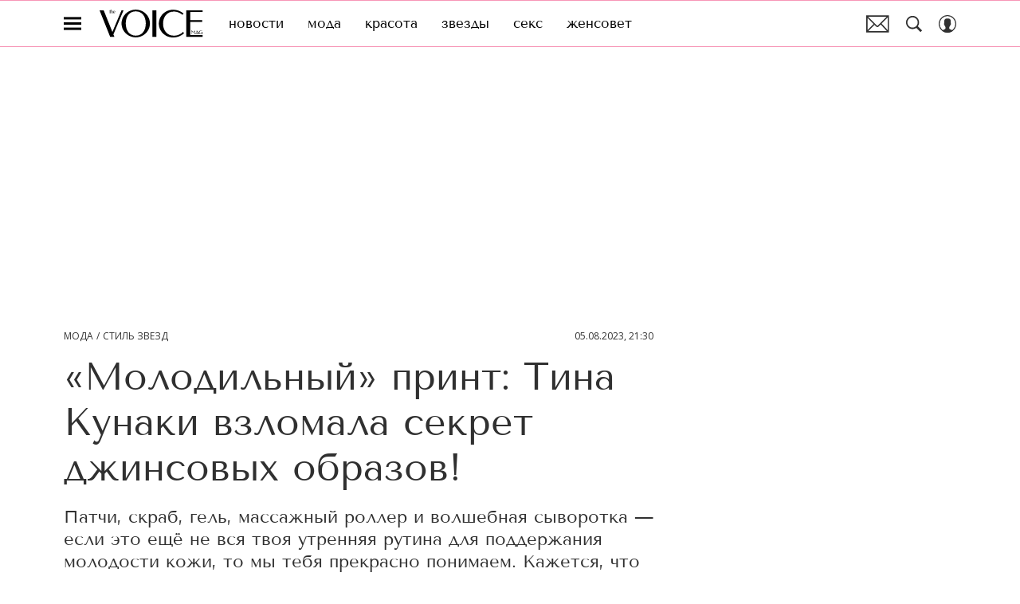

--- FILE ---
content_type: application/javascript; charset=UTF-8
request_url: https://www.thevoicemag.ru/_nuxt/js/225_02406b1b10570d99a634.js
body_size: 846
content:
(window.webpackJsonp=window.webpackJsonp||[]).push([[225],{1606:function(e,t,o){var content=o(3042);content.__esModule&&(content=content.default),"string"==typeof content&&(content=[[e.i,content,""]]),content.locals&&(e.exports=content.locals);(0,o(15).default)("24e2943e",content,!0,{sourceMap:!1})},1607:function(e,t,o){var content=o(3044);content.__esModule&&(content=content.default),"string"==typeof content&&(content=[[e.i,content,""]]),content.locals&&(e.exports=content.locals);(0,o(15).default)("6fc7ae1e",content,!0,{sourceMap:!1})},3041:function(e,t,o){"use strict";o(1606)},3042:function(e,t,o){var n=o(14)((function(i){return i[1]}));n.push([e.i,".article-note[data-v-73c83b07]{border-left-style:solid;border-left-width:10px;color:#000;line-height:1.5;padding-left:10px}.article-note[data-v-73c83b07] a{color:inherit}@media only screen and (min-width:650px){.article-note[data-v-73c83b07]{padding-left:20px}}@media only screen and (min-width:1200px){.article-note[data-v-73c83b07]{border-left-width:12px}}.article-note__content[data-v-73c83b07]{max-width:100%}",""]),n.locals={},e.exports=n},3043:function(e,t,o){"use strict";o(1607)},3044:function(e,t,o){var n=o(14)((function(i){return i[1]}));n.push([e.i,'.article-note[data-v-73c83b07]{border-left-color:#ffdfe9;font-family:"Tenor Sans",sans-serif;font-size:17px}@media only screen and (min-width:650px){.article-note[data-v-73c83b07]{font-size:18px}}',""]),n.locals={},e.exports=n},4024:function(e,t,o){"use strict";o.r(t);o(23),o(37);var n=o(1),r=function(e,t,o,desc){var n,r=arguments.length,c=r<3?t:null===desc?desc=Object.getOwnPropertyDescriptor(t,o):desc;if("object"==typeof Reflect&&"function"==typeof Reflect.decorate)c=Reflect.decorate(e,t,o,desc);else for(var i=e.length-1;i>=0;i--)(n=e[i])&&(c=(r<3?n(c):r>3?n(t,o,c):n(t,o))||c);return r>3&&c&&Object.defineProperty(t,o,c),c},c=class extends n.Vue{get cleanNote(){return this.note.replace(/(<([^>]+)>)/gi,"").replace(/&nbsp;/gi," ")}};r([Object(n.Prop)(String)],c.prototype,"note",void 0),r([Object(n.Prop)({type:String,default:""})],c.prototype,"header",void 0),r([Object(n.Prop)({type:String,default:"default"})],c.prototype,"styleNote",void 0);var l=c=r([n.Component],c),d=(o(3041),o(3043),o(6)),component=Object(d.a)(l,(function(){var e=this,t=e._self._c;e._self._setupProxy;return t("div",{class:["article-note",{"article-note_strong":e.cleanNote.length<131},"article-note--".concat(e.styleNote)]},[e.header?t("div",{staticClass:"article-note__header",domProps:{innerHTML:e._s(e.header)}}):e._e(),e._v(" "),t("HtmlComponent",{staticClass:"article-note__content",attrs:{html:e.note}})],1)}),[],!1,null,"73c83b07",null);t.default=component.exports}}]);

--- FILE ---
content_type: application/javascript; charset=UTF-8
request_url: https://www.thevoicemag.ru/_nuxt/js/49_09dbb76a7131fc0bb93a.js
body_size: 9210
content:
(window.webpackJsonp=window.webpackJsonp||[]).push([[49],{4055:function(e,t,r){"use strict";r.r(t);r(22),r(23),r(37);var o=r(17),n=r(3),l=(r(68),r(400),r(39),r(29),r(7),r(126),r(127),r(112),r(1)),c=r(13),base=r(2),d=r(249),m=r(27),_=r(878),h=r(3890),v=r(903),f=r(988),S=r(892),A=r(3897),y=r(3889),C=r(251),w=r(1953),O=r(81),k=r(11),I=r(261),x=r(45),P=r(154),T=r(47),E=r(402),R=r(259),meta=r(243),B=r(40),M=r(63);function j(e,t){var r=Object.keys(e);if(Object.getOwnPropertySymbols){var o=Object.getOwnPropertySymbols(e);t&&(o=o.filter((function(t){return Object.getOwnPropertyDescriptor(e,t).enumerable}))),r.push.apply(r,o)}return r}function L(e){for(var t=1;t<arguments.length;t++){var r=null!=arguments[t]?arguments[t]:{};t%2?j(Object(r),!0).forEach((function(t){Object(o.a)(e,t,r[t])})):Object.getOwnPropertyDescriptors?Object.defineProperties(e,Object.getOwnPropertyDescriptors(r)):j(Object(r)).forEach((function(t){Object.defineProperty(e,t,Object.getOwnPropertyDescriptor(r,t))}))}return e}var N=function(e,t,r,desc){var o,n=arguments.length,l=n<3?t:null===desc?desc=Object.getOwnPropertyDescriptor(t,r):desc;if("object"==typeof Reflect&&"function"==typeof Reflect.decorate)l=Reflect.decorate(e,t,r,desc);else for(var i=e.length-1;i>=0;i--)(o=e[i])&&(l=(n<3?o(l):n>3?o(t,r,l):o(t,r))||l);return n>3&&l&&Object.defineProperty(t,r,l),l},V=class extends(Object(l.mixins)(v.a)){constructor(){super(...arguments),this.isViewCommentsBlock=!1,this.showComment=!1,this.socialShare=!1,this.renderedOnServer="complete"!==document.readyState,this.teasers=[],this.SHOWN_TEASERS_SESSION_KEY="shown_teasers_manual"}get allowedPlatformDzenTitle(){return base.IS_COSMOPOLITAN||base.IS_POPMECH||base.IS_ESQUIRE}get isAllowDzenTitle(){return this.allowedPlatformDzenTitle&&!this.isShowEsquireArticlePanel&&!this.isTrendsCinema&&!Object(M.a)(this.article.dzenTitle)}get isArticleOffAd(){return this.article.off_ad}get isMobile(){return this.$cssBreakpoints.smAndDown}get isShowCommentsStickyBar(){return!1}get isFashionArticle(){return"fashion"===this.article.section.code}get socialBannerParams(){var e=new URL("https://t.me/+dwBVpuyIcYJmOTgy");e.searchParams.set("utm_source",base.NEW_SLUG),e.searchParams.set("utm_medium","banner"),e.searchParams.set("utm_campaign","tg_promo"),e.searchParams.set("utm_content","tg_inner_text");var text=this.isFashionArticle?"Еще больше трендов, новых коллекций, стильных образов и скидок – в":"Еще больше интересных материалов — в нашем",t=this.isFashionArticle?"телеграм-канале «Отдел моды VOICE»":"телеграм-канале";return{link:e.toString(),text:text,linkText:t}}get isShowSocialBanner(){var e=Object(A.a)("15.01.2025, 00:00","dd.MM.yyyy, HH:mm",new Date),t=Object(A.a)(this.article.active_from,"dd.MM.yyyy, HH:mm",new Date),r=Object(y.a)(t,e);return base.IS_COSMOPOLITAN&&r}get embedUrl(){var e,t;if(null!==(e=this.article)&&void 0!==e&&e.detail_text){var r=this.article.detail_text.find((e=>{var t;return"video"===(null===(t=e.widget)||void 0===t?void 0:t.name)}));return(null==r||null===(t=r.widget)||void 0===t||null===(t=t.params)||void 0===t?void 0:t.embedurl)||void 0}}get isShowRecommendationBlock(){return!base.IS_GIRLSPOWER}get isOpenEmailNotificationModal(){return x.a.EMAIL_NOTIFICATIONS_MODAL===this.showModal}get commentsModelId(){return S.a.ARTICLE}get enabledComments(){return base.ENABLED_COMMENTS&&!this.article.disable_comments}get adForceVisible(){return!this.isMobile&&base.AD_FORCE_VISIBLE_FOR_ARTICLE}get isShowAdSummarize(){var e;return"yandexGPT"===(null===(e=this.$varioqub)||void 0===e||null===(e=e.flags)||void 0===e?void 0:e.summary)&&!this.article.contain_article_map}get isShowDetailImage(){return!this.isShowEsquireArticlePanel&&!!this.article.image}get isShowFootnoteSocial(){var e,t;return(null===(e=this.article.extremeMarks)||void 0===e?void 0:e.meta_title.social)||(null===(t=this.article.extremeMarks)||void 0===t?void 0:t.name.social)||!1}get isShowFootnoteMeta(){var e,t;return(null===(e=this.article.extremeMarks)||void 0===e?void 0:e.meta_title.meta)||(null===(t=this.article.extremeMarks)||void 0===t?void 0:t.name.meta)||!1}get adArticleTags(){return this.articleTags.map((e=>{var{code:code}=e;return code}))}get tarPage(){return"".concat(this.depth+1)}get isShowEsquireArticlePanel(){return!!this.article.template_color}get isShowReactions(){return!base.IS_BAZAAR&&!base.IS_GRAZIA&&!base.IS_ARCAN}get isShowDiscussionInvite(){return!!this.enabledComments&&(base.IS_COSMOPOLITAN||base.IS_GOODHOUSE||base.IS_MHEALTH||base.IS_POPMECH)}get isShowSubscribeSocialNetworks(){var e;return base.ENABLED_YA_VARIOQUB&&"social"===(null===(e=this.$varioqub)||void 0===e||null===(e=e.flags)||void 0===e?void 0:e.txt_floor)}get isShowSubscribeForm(){var e,t;return base.ENABLED_YA_VARIOQUB&&("yes"===(null===(e=this.$varioqub)||void 0===e||null===(e=e.flags)||void 0===e?void 0:e.subscribe_desk)||"yes"===(null===(t=this.$varioqub)||void 0===t||null===(t=t.flags)||void 0===t?void 0:t.subscribe_mob))}get isDeskForSubscribeLid(){return!(base.IS_ESQUIRE||base.IS_POPMECH||base.IS_GOODHOUSE||base.IS_MHEALTH||base.IS_COSMOPOLITAN)&&this.$cssBreakpoints.mdAndUp}get isShowVideoRecomenadation(){return!P.c&&this.isReady&&!this.isMobile&&!this.getArbitrageSource&&Object(P.b)({sectionCode:this.article.section.code})}get canSendAnonymous(){return base.ALLOW_ADD_ANONYMOUS_COMMENT}setNextPopupDate(e){var t=Object(h.a)(new Date,e);localStorage.setItem("popup_next_date",t.toISOString())}remindLater(){var e=this;return Object(n.a)((function*(){e.setNextPopupDate(3),e.setShowModal({name:null});var{SendAnalytics:t}=yield Promise.resolve().then(r.bind(null,402));t.send({store:e.$store,event_category:"popup_settings_email",event_label:"remind_later"})}))()}detectDesktopVideoRecommend(e){var{sectionIndex:t,depth:r}=e;return r>0?2===t:6===t}detectTgbForAdblockSource(e){return this.getAdblockSource&&["tgb","tgb_second"].includes(e)}checkExpandedReplyComments(e,t){return t.some((t=>t.item.id===e))}get isShowLeftSidebar(){return!(base.IS_POPMECH||base.IS_ARCAN||base.IS_SLOVA)&&this.showSocials}get selectedTeaser(){var e,t;if(!this.teasers||0===this.teasers.length||null===(e=this.article)||void 0===e||!e.section)return null;var r=this.article.section.id,o=null===(t=this.article.section.subsection)||void 0===t?void 0:t.id,n=this.teasers.filter((e=>Array.isArray(e.sections)&&e.sections.some((e=>{var t=e.id===r,n=void 0!==o&&e.id===o;return t||n}))));if(0===n.length)return null;var l=n.reduce(((e,t)=>e.priority<t.priority?e:t));try{var c=sessionStorage.getItem(this.SHOWN_TEASERS_SESSION_KEY),d=c?JSON.parse(c):[];if(d.includes(l.id))return null;d.push(l.id),sessionStorage.setItem(this.SHOWN_TEASERS_SESSION_KEY,JSON.stringify(d))}catch(e){console.error("Error accessing session storage for teasers:",e)}return l}get collectContent(){var e=this.isTrendsAuto,t=this.isShowLeftSidebar,r=this.appVariant,o=this.isMobile,n=this.isReady,l=I.a&&this.adUserGeoCountryCode&&!["RU","BY"].includes(this.adUserGeoCountryCode),c=this.getArbitrageSource,d=this.isArticleOffAd,_=this.article.section.subsection.code,h=0,v=!!this.article.image,content=[],f=this.article.detail_text.filter((e=>d?!["content_billboard_long","content_billboard","content_billboard_mobile","content_billboard_long_arbitrage","content_billboard_arbitrage","content_billboard_mobile_arbitrage","gallery_vert","ad_mobile_video_recommend"].includes(e.tag):c?!["content_billboard_long","content_billboard","content_billboard_mobile","gallery_vert","ad_mobile_video_recommend"].includes(e.tag):!["content_billboard_long_arbitrage","content_billboard_arbitrage","content_billboard_mobile_arbitrage"].includes(e.tag))).reduce(((e,d,_)=>{var f,S;if("promoBlockWidget"===(null===(f=d.widget)||void 0===f?void 0:f.name)){if(!n)return e;if(d.widget.params&&d.widget.params.maxEnabledAppVariant<r)return e}(d=Object(O.a)(d)).tag=d.tag||"div",n&&d.cText&&(d.text=d.cText,d.cid=Object(m.a)()),base.ENABLED_LONG_SEPARATOR_ARTICLE||c||d.tag.includes("content_billboard_long")&&(this.depth>0||h>0?d.tag=l?"content_billboard":"c_".concat(d.tag):l||(d.ctag="billboard"));var A,y=!o&&(this.isLongBanner(d.tag)||"gallery_vert"===d.tag);"images"!==(null===(S=d.widget)||void 0===S?void 0:S.name)||v||null!==(A=(d=Object(O.a)(d)).widget)&&void 0!==A&&A.params.images&&(v=!0,d.widget.params.images[0].preload=!0);if(0===content.length&&t&&e.push({cid:"social-share_".concat(d.cid),tag:"social-share",text:""}),0===content.length)if(e.push(content),0===h||base.IS_GRAZIA||base.IS_ROBB_REPORT){var C=0===this.depth&&0===h?"side_topline":"side";e.push({cid:"".concat(C,"_").concat(d.cid),tag:C,text:""})}else{var w="side_long";1===h?w="tgb":h%2>0&&(w="tgb_second"),base.IS_ESQUIRE&&["tgb","tgb_second"].includes(w)||e.push({cid:"".concat(w,"_").concat(d.cid),tag:w,text:""})}return y?((!base.IS_ESQUIRE||h%2>0||"gallery_vert"===d.tag)&&(content=[],e.push(d)),h++):content.push(L(L({},d),{},{elIndex:_})),e}),[]),S=f[f.length-2],A=!1;if(base.ENABLED_AUTORECOMMENDS_BLOCK&&!d){var y="note";if(base.IS_POPMECH&&(y="interest"),base.IS_GIRLSPOWER&&(y="readAlsoWidget"),Array.isArray(S)&&!e){var C,w=S[S.length-1];A=(null==w||null===(C=w.widget)||void 0===C?void 0:C.name)!==y}}if(Array.isArray(S)){var k=this.selectedTeaser;k&&S.push({cid:"teaser-block",tag:"teaser-block",text:"",elIndex:S.length,selectedTeaser:k}),this.isShowSocialBanner&&S.push({cid:"social-banner",tag:"social-banner",text:"",elIndex:S.length}),this.isShowRecommendationBlock&&S.push({cid:"recommendation-block",tag:"recommendation-block",text:"",elIndex:S.length}),this.isShowSubscribeSocialNetworks&&S.push({cid:"subscribe-social-networks",tag:"subscribe-social-networks",text:"",elIndex:S.length}),this.isShowSubscribeForm&&S.push({cid:"subscribe_form",tag:"subscribe_form",text:"",elIndex:S.length}),this.article.native_advertising&&S.push({cid:"ad-info",tag:"ad-info",text:"",elIndex:S.length}),base.IS_GIRLSPOWER&&this.article.extra_fields.articleSource&&S.push({cid:"article_source",tag:"article_source",text:"",elIndex:S.length,widget:{name:"article_source",params:{articleSource:this.article.extra_fields.articleSource}}}),A&&S.push({cid:"autorecommends-block",tag:"autorecommends-block",text:"",elIndex:S.length})}(f.push({cid:"reactions",tag:"reactions",text:""}),base.IS_COSMOPOLITAN&&n&&"news"===_&&f.push({cid:"smi-widget-24",tag:"smi-widget-24",text:""}),(base.IS_COSMOPOLITAN||base.IS_GOODHOUSE)&&n&&!this.article.off_ad)&&((!document.referrer||document.referrer.includes(window.location.origin)?2:1)===this.depth&&f.push({cid:"feed-rtb-widget",tag:"feed-rtb-widget",text:""}));return f.length?f:[[{elIndex:0}]]}get editLink(){return"https://admin.imweb.ru/".concat(base.getPlatformSlug,"/content/article/").concat(this.article.id,"/")}checkShowTgbAfterSideTopline(e){return base.IS_ROBB_REPORT?this.isShowVideoRecomenadation||"side_topline"===e.siblingBanner||"side"===e.siblingBanner:this.isShowVideoRecomenadation}isSideOffAd(e){var{bannerName:t,isArticleOffAd:r,getArbitrageSource:o,isShowDesktopVideoRecommendation:n}=e;return!!r||!(!n||o)&&"side_topline"!==t}toggleComment(){var e=arguments.length>0&&void 0!==arguments[0]?arguments[0]:!this.showComment;this.$GA("send","event","button","click","comment"),this.showComment=e}detectAdsBanners(e){return Object(f.a)(e)}isLongBanner(e){return["content_billboard_long","content_billboard_long_arbitrage"].includes(e)}showBillboardContent(e){return["content_billboard_arbitrage","content_billboard_mobile_arbitrage","content_billboard_mobile"].includes(e)}onRenderAd(e){var t;this.$emit("render:ad",e),this.sendAdStat({itemId:this.article.id,bannerHash:e.bannerHash,bannerName:e.bannerName,isEmptyBanner:e.isEmpty,parentId:this.article.section.subsection.id,creatorId:null===(t=this.article.creator)||void 0===t?void 0:t.id,pubDate:Object(_.a)(this.article.active_from)})}get isShowAdLeftVB(){return!(this.isArticleOffAd||this.isAdFox||!this.getArbitrageSource||this.isMobile)}get isShowSocialShare(){return this.isReady&&!this.isMobile}toggleAudio(){this.article.articleAudio&&this.setCurrentAudio({id:this.article.id,src:this.article.articleAudio,name:this.article.name,closeToEnd:!0,image:this.article.image||void 0})}onShare(e){var t=this;return Object(n.a)((function*(){var{SendAnalytics:o}=yield Promise.resolve().then(r.bind(null,402));o.send({store:t.$store,id:t.article.id,parent_id:t.article.section.subsection.id,creator_id:t.article.creator?t.article.creator.id:void 0,pub_date:Object(_.a)(t.article.active_from),event_category:"button",event_action:"click",event_label:"sharing_".concat(e).toLowerCase()})}))()}onViewCommentButton(e){this.sendCommentsImediaAnalytics({eventAction:"view"}),e&&e()}onViewCommentsBlock(){this.isViewCommentsBlock=!0}onHiddenCommentsBlock(){this.isViewCommentsBlock=!1}onClickCommentButton(){this.toggleComment(),this.sendCommentsImediaAnalytics({eventAction:"click"})}onDetailExpert(e){e&&this.$router.push({name:k.a,params:{authorCode:e}})}scrollToComments(){var e=this;return Object(n.a)((function*(){var t=document.getElementById("detail-comments-".concat(e.article.id));t&&(e.toggleComment(!0),Object(d.a)(t))}))()}onUpdateFocusedCommentId(e){Object(M.a)(e)||this.toggleComment(!0)}sendCommentsImediaAnalytics(e){var t=this;return Object(n.a)((function*(){var{eventAction:o}=e,{SendAnalytics:n}=yield Promise.resolve().then(r.bind(null,402));n.send({store:t.$store,event_category:"comments_preview_aftertext",event_action:o})}))()}fetchTeasers(){var e=this;return Object(n.a)((function*(){try{var{items:t}=yield T.MatrixApi.teaser.fetchTeasers();e.teasers=t}catch(t){console.error("Failed to fetch teasers:",t),e.teasers=[]}}))()}viewAudioPlayer(){E.SendAnalytics.send({store:this.$store,event_category:"audio_version",event_action:"audio_impression"})}loadSmi24Script(){var e="https://jsn.24smi.net/smi.js";document.querySelector('script[src="'.concat(e,'"]'))||Object(B.a)(e,!0),"undefined"!=typeof window&&(window.smiq=window.smiq||[],window.smiq.push({}))}head(){if("video"===this.article.type)return{meta:Object(meta.a)({ogVideo:this.embedUrl})}}created(){this.fetchTeasers()}};N([l.State],V.prototype,"isReady",void 0),N([Object(l.Prop)({type:Boolean,default:!1})],V.prototype,"isShowDesktopVideoRecommendation",void 0),N([Object(l.Prop)({type:Array,default:()=>[]})],V.prototype,"articleAuthors",void 0),N([Object(l.Prop)(Array)],V.prototype,"articleTags",void 0),N([Object(l.Prop)(Number)],V.prototype,"adSideOffset",void 0),N([Object(l.Prop)(String)],V.prototype,"socialShareUrl",void 0),N([Object(l.Prop)(Number)],V.prototype,"depth",void 0),N([Object(l.Prop)(Object)],V.prototype,"article",void 0),N([Object(l.Prop)({type:Array})],V.prototype,"comments",void 0),N([Object(l.Prop)({type:Array})],V.prototype,"breadCrumbs",void 0),N([Object(l.Prop)({type:Array,default:()=>[]})],V.prototype,"recomendedArticles",void 0),N([Object(l.Prop)({type:Boolean,default:!0})],V.prototype,"showHeader",void 0),N([Object(l.Prop)({type:Boolean,default:!0})],V.prototype,"showSocials",void 0),N([Object(l.Prop)({type:Boolean,default:!1})],V.prototype,"isTrendsCinema",void 0),N([Object(l.Prop)({type:Boolean,default:!1})],V.prototype,"isTrendsAuto",void 0),N([l.Getter],V.prototype,"getArbitrageSource",void 0),N([l.Getter],V.prototype,"getAdblockSource",void 0),N([l.Getter],V.prototype,"appVariant",void 0),N([c.profileInfoModule.Getter],V.prototype,"userIsAdmin",void 0),N([c.adsModule.Getter],V.prototype,"isAdFox",void 0),N([c.adsModule.Getter("userGeoCountryCode")],V.prototype,"adUserGeoCountryCode",void 0),N([c.audioPlayerModule.Mutation],V.prototype,"setCurrentAudio",void 0),N([c.modalModule.Getter],V.prototype,"showModal",void 0),N([c.modalModule.Mutation],V.prototype,"setShowModal",void 0);var D=V=N([Object(l.Component)({name:"DefaultArticle",components:{RtbBanner:R.a,CommentsTimeTracker:C.j,CommentsContainer:C.h,CommentsStickyBar:C.i,ReplyComments:C.n,ReplyCommentForm:C.m,Comments:C.g,Comment:C.a,CommentForm:C.c,CommentLikeContainer:C.d,AudioPlayerPreview:w.a,ArticleAdInfo:()=>r.e(170).then(r.bind(null,4107)),JokeTextWidget:()=>r.e(187).then(r.bind(null,4108)),AdSummarize:()=>r.e(324).then(r.bind(null,3947)),CommentsButton:()=>r.e(173).then(r.bind(null,4109)),ReactionsPanel:()=>r.e(204).then(r.bind(null,4110)),EmailNotificationSettings:()=>Promise.all([r.e(0),r.e(65)]).then(r.bind(null,3963)),SocialBanner:()=>Promise.all([r.e(0),r.e(174)]).then(r.bind(null,4111)),VideoRecommendation:()=>Promise.all([r.e(0),r.e(9),r.e(10),r.e(12),r.e(11),r.e(71)]).then(r.bind(null,4102)),KinoPremiaCard:()=>Promise.all([r.e(0),r.e(154)]).then(r.bind(null,3948)),AutoRecommendsBlock:()=>r.e(69).then(r.bind(null,4112)),Smi24Widget:()=>r.e(343).then(r.bind(null,4113)),Smi2Widget:()=>r.e(309).then(r.bind(null,4114)),TeaserBlock:()=>Promise.all([r.e(0),r.e(175)]).then(r.bind(null,4115)),InfoxWidget:()=>r.e(342).then(r.bind(null,4116))}})],V),F=r(6),component=Object(F.a)(D,(function(){var e=this,t=e._self._c;e._self._setupProxy;return t("CommentsContainer",{class:["article-detail","article-detail_order_".concat(e.depth),{"article-detail_for_video":"video"===e.article.type}],attrs:{"item-id":e.article.id,"model-id":e.commentsModelId,id:"article-detail_".concat(e.article.id),"enabled-comments":e.enabledComments,"can-send-anonymous":e.canSendAnonymous},on:{"update:focused-comment-id":e.onUpdateFocusedCommentId},scopedSlots:e._u([{key:"default",fn:function(r){var{fetchComments:o,fetchCommentsCount:n,addComment:l,editComment:c,deleteComment:d,itemId:m,modelId:_,replyToCommentId:h,setReplyToCommentId:v,editCommentId:f,setEditCommentId:S,commentsCount:A,comments:y,loadingComments:C,expandedReplyCommentId:w,isAnonymous:O,focusedCommentId:k}=r;return[e.isShowEsquireArticlePanel?t("EsquireArticlePanel",{attrs:{article:e.article,articleAuthors:e.articleAuthors,breadCrumbs:e.breadCrumbs}}):e._e(),e._v(" "),t("div",{class:["article-detail__desc",{"article-detail__desc_with_panel":e.isShowEsquireArticlePanel,"article-detail__desc_with_image":e.isShowDetailImage,"article-detail__desc_with_left-sidebar":e.isShowLeftSidebar}]},[e.showHeader?t("header",{staticClass:"article-detail__header"},[e.userIsAdmin?t("div",{staticClass:"article-detail__edit"},[t("a",{attrs:{href:e.editLink}},[e._v("Редактировать")])]):e._e(),e._v(" "),e.isShowEsquireArticlePanel?e._e():t("BreadCrumbs",{staticClass:"article-detail__breadcrumbs",attrs:{items:e.breadCrumbs,date:e.article.active_from,"edited-at":e.article.edited_at}}),e._v(" "),e.article.articleAudio?t("div",{staticClass:"article-detail__audio-chip_wrap"},[t("div",{staticClass:"article-detail__audio-chip"},[t("svg-icon",{attrs:{name:"volume-high"}}),e._v("\n            Статью можно прослушать\n          ")],1)]):e._e(),e._v(" "),e.article.adult?t("div",{staticClass:"article-detail__badge"},[e._v("\n          18+\n        ")]):e._e(),e._v(" "),e.isShowEsquireArticlePanel?e._e():t("HtmlComponent",{staticClass:"article-detail__title",attrs:{tag:"h1",html:e.article.name}}),e._v(" "),e.isShowFootnoteSocial||e.isShowFootnoteMeta?t("div",{staticClass:"article-detail__footnote"},[e.isShowFootnoteSocial?t("p",[e._v("\n            * Социальная сеть признана экстремистской и запрещена на\n            территории Российской Федерации.\n          ")]):e._e(),e._v(" "),e.isShowFootnoteMeta?t("p",[e._v("\n            ** Организация признана экстремистской и запрещена на\n            территории Российской Федерации.\n          ")]):e._e()]):e._e(),e._v(" "),e.isAllowDzenTitle?t("HtmlComponent",{staticClass:"article-detail__dzen-title",attrs:{html:e.article.dzenTitle}}):e._e(),e._v(" "),e.isShowEsquireArticlePanel||!e.article.preview_text||e.isTrendsCinema||e.isTrendsAuto?e._e():t("HtmlComponent",{staticClass:"article-detail__subtitle",attrs:{html:e.article.preview_text}}),e._v(" "),e.article.joke_text?t("JokeTextWidget",{staticClass:"article-detail__joke-text-widget",attrs:{text:e.article.joke_text}}):e._e(),e._v(" "),e.isShowEsquireArticlePanel||e.isTrendsCinema||e.isTrendsAuto?e._e():t("div",{staticClass:"article-detail__topbar"},[t("AuthorArticle",{staticClass:"article-detail__author",attrs:{authors:e.articleAuthors}}),e._v(" "),e.enabledComments?t("CommentsButton",{staticClass:"article-detail__comments-button",attrs:{"comments-count":A},on:{click:e.scrollToComments,view:o}}):e._e()],1)],1):e._e(),e._v(" "),e.isShowCommentsStickyBar?t("CommentsStickyBar",{staticClass:"article-detail__comments-sticky-bar",attrs:{"comments-count":A,"show-sticky-bar":!e.isViewCommentsBlock},on:{"click:discuss":e.scrollToComments,"click:comment-counts":e.scrollToComments}}):e._e(),e._v(" "),t("div",{staticClass:"article-detail__bottombar"},[t("div",{class:{"article-detail__info":e.isShowEsquireArticlePanel}},[e.articleTags.length>0?t("ArticleTags",{staticClass:"article-detail__tags",attrs:{tags:e.articleTags}}):e._e(),e._v(" "),e.isShowEsquireArticlePanel&&e.article.preview_text?t("HtmlComponent",{staticClass:"article-detail__subtitle",attrs:{html:e.article.preview_text}}):e._e()],1),e._v(" "),e.isShowAdSummarize?t("AdSummarize",{staticClass:"article-detail__ad-summarize"}):e._e()],1),e._v(" "),!e.isShowDetailImage||e.isTrendsCinema||e.isTrendsAuto?e._e():t("div",{staticClass:"article-detail__image"},[e.article.licensed_images?t("WidgetStub"):t("Picture",{attrs:{image:e.article.image,alt:e.article.name,title:e.article.name,block:"detailMain",preload:""}}),e._v(" "),e.article.detail_image_source?t("HtmlComponent",{staticClass:"article-detail__image-source",attrs:{html:e.article.detail_image_source}}):e._e()],1),e._v(" "),e.article.articleAudio?t("div",{staticClass:"article-detail__audio-player"},[t("IntersectObserver",{attrs:{"track-visibility":"","visibility-threshold":.5,once:""},on:{view:e.viewAudioPlayer}},[t("AudioPlayerPreview",{attrs:{"audio-src":e.article.articleAudio,"analytic-event-category":"audio_version","button-text":"Послушать текст"},on:{"click:toggle":e.toggleAudio}})],1)],1):e._e(),e._v(" "),e.isTrendsCinema||e.isTrendsAuto?t("KinoPremiaCard",{staticClass:"article-detail__kinopremia-card",attrs:{article:e.article,type:e.isTrendsAuto?"trendsAuto":"trendsCinema"}}):e._e(),e._v(" "),e._l(e.collectContent,(function(section,r){var I;return t("div",{key:Array.isArray(section)?r:section.cid,class:{"article-detail__video-recommendation-place":["side_topline","side_long","side","tgb","tgb_second"].includes(section.tag)&&(e.depth>0||Math.floor(r/4)>0),"article-detail__content":Array.isArray(section)||["reactions","smi-widget-2","smi-widget-24","infox-widget","feed-rtb-widget"].includes(section.tag),"article-detail__social-share":"social-share"===section.tag,"article-detail__billboard-long":e.isLongBanner(section.tag),"article-detail__gallery-vert":"gallery_vert"===section.tag,"article-detail__side--top":["side_topline","side"].includes(section.tag)&&0===Math.floor(r/4),"article-detail__side--0":"side_topline"===section.tag,"article-detail__side--1":["side_long","side","tgb","tgb_second"].includes(section.tag)&&1===Math.floor(r/4)&&0===e.depth,"article-detail__side":["side_topline","side_long","side","tgb","tgb_second"].includes(section.tag)},attrs:{"data-article-id":e.article.id}},[Array.isArray(section)?t("div",e._l(section,(function(r){return t(r.widget||"p"!==r.tag?"div":"article",{key:r.cid,tag:"component",class:["article-detail_tag",{["article-detail_tag_".concat(r.tag.replace("c_",""))]:!!r.tag}]},[e.article.gallery_by_tag&&0===r.elIndex?[e.article.licensed_images?t("WidgetStub"):t("GalleryByTag",{staticClass:"article-detail__gallery-by-tag",attrs:{images:e.article.gallery_by_tag.images,horizontal:e.article.gallery_by_tag.horizontal}})]:e._e(),e._v(" "),"gallery"===r.tag?t("div",[e.isArticleOffAd?e._e():t("Ad",{class:"article-detail__".concat(r.tag),attrs:{name:r.tag,page:e.tarPage,articleId:e.article.id,articleTags:e.adArticleTags,forceVisible:e.adForceVisible,bannerName:"gallery",substrate:"",border:""},on:{render:e.onRenderAd}})],1):"teaser-block"===r.tag&&r.selectedTeaser?t("TeaserBlock",{attrs:{teaser:r.selectedTeaser,"article-id":e.article.id}}):"social-banner"===r.tag?t("SocialBanner",{attrs:{"social-name":"telegram",text:e.socialBannerParams.text,link:e.socialBannerParams.link,"link-text":e.socialBannerParams.linkText}}):"recommendation-block"===r.tag?t("RecommendationBlock",{staticClass:"article-detail__recommendation-block",attrs:{article:e.article}}):"subscribe-social-networks"===r.tag?t("SubscribeSocialNetworks",{staticClass:"article-detail__subscribe-social-networks",attrs:{"section-code":e.article.section.code,"subsection-code":e.article.section.subsection.code}}):"ad-info"===r.tag?t("ArticleAdInfo",{staticClass:"article-detail__ad-info",attrs:{"site-url":e.article.extra_fields.advertisingDomain,"company-name":e.article.extra_fields.advertisingName,"erid-value":e.article.extra_fields.advertisingGetField,"age-limit":e.article.extra_fields.advertisingAge,"legal-info":e.article.extra_fields.advertisingLegalInfo,"other-info":e.article.extra_fields.advertisingOther}}):"autorecommends-block"===r.tag?t("AutoRecommendsBlock",{attrs:{"article-id":e.article.id}}):e.detectAdsBanners(r.tag)?t("div",{class:{sticky:"content_billboard_mobile"===r.tag}},[e.isArticleOffAd?e._e():t("Ad",{class:"article-detail__".concat(r.tag),attrs:{name:r.tag,page:e.tarPage,articleId:e.article.id,articleTags:e.adArticleTags,forceVisible:e.adForceVisible,bannerName:"billboard_content",substrate:"",border:""},on:{render:e.onRenderAd}})],1):["c_content_billboard_long_arbitrage","c_content_billboard_long"].includes(r.tag)?t("div",[e.isArticleOffAd?e._e():t("Ad",{class:"article-detail__".concat(r.tag.replace("c_","")),attrs:{name:r.tag,page:e.tarPage,articleId:e.article.id,articleTags:e.adArticleTags,forceVisible:e.adForceVisible,bannerName:"billboard_content_long",substrate:"",border:""},on:{render:e.onRenderAd}})],1):t("ArticleElement",{attrs:{elIndex:r.elIndex,content:r,article:e.article,offAd:e.isArticleOffAd,recomendedArticles:e.recomendedArticles},on:{"fullscreen-gallery:open":function(t){return e.$emit("fullscreen-gallery:open",t,r.gallery_index)},"fullscreen-gallery-slide:change":function(t){return e.$emit("fullscreen-gallery-slide:change",t,r.gallery_index)},"fullscreen-gallery:close":function(t){return e.$emit("fullscreen-gallery:close",t)},"render:ad":e.onRenderAd}})],2)})),1):"smi-widget-2"===section.tag?t("Smi2Widget",{attrs:{"widget-id":section.widget.params.widgetId}}):"smi-widget-24"===section.tag?t("Smi24Widget",{staticClass:"article-detail__smi24-widget"}):"infox-widget"===section.tag?t("InfoxWidget",{staticClass:"article-detail__infox-widget"}):"feed-rtb-widget"===section.tag?t("RtbBanner",{staticClass:"article-detail__feed-rtb-widget",attrs:{autovisible:"","banner-name":"feed_widget_2"}}):"reactions"===section.tag?[e.isReady?t("div",{staticClass:"article-detail__stop-block"},[t("IntersectObserver",{on:{view:e.onViewCommentsBlock,hidden:e.onHiddenCommentsBlock}},[t("ReactionsPanel",{attrs:{"article-id":e.article.id,"parent-id":e.article.section.subsection.id,"creator-id":e.article.creator&&e.article.creator.id,"publish-date":e.article.active_from,"social-url":e.socialShareUrl,"enabled-comments":e.enabledComments,"show-comment":e.showComment,"comment-count":A,"is-show-reactions":e.isShowReactions},on:{"click:comment":e.onClickCommentButton,"view:comment":function(t){return e.onViewCommentButton(n)}}}),e._v(" "),e.isShowDiscussionInvite&&null!==(I=e.article.discussionInvite)&&void 0!==I&&I.text?t("div",{staticClass:"discussion"},[t("div",{staticClass:"discussion__author_avatar",on:{click:function(t){var r;return e.onDetailExpert(null===(r=e.article.discussionInvite)||void 0===r?void 0:r.code)}}},[t("Avatar",{attrs:{image:e.article.discussionInvite.avatar,width:"60",height:"60"}})],1),e._v(" "),t("div",{staticClass:"discussion__author_name",on:{click:function(t){var r;return e.onDetailExpert(null===(r=e.article.discussionInvite)||void 0===r?void 0:r.code)}}},[e._v("\n                  "+e._s(e.article.discussionInvite.author)+"\n                ")]),e._v(" "),t("div",{staticClass:"discussion__text",on:{click:function(t){return e.toggleComment(!0)}}},[e._v("\n                  "+e._s(e.article.discussionInvite.text)+"\n                ")])]):e._e(),e._v(" "),e.enabledComments?t("CommentsTimeTracker",{staticClass:"article-detail__comments",attrs:{"item-id":m,id:"detail-comments-".concat(e.article.id),"data-loading-comments":C},on:{"~view":function(e){return o.apply(null,arguments)}}},[t("Comments",{attrs:{comments:y,"comments-count":A,"loading-comments":C,"showed-comments":e.showComment,"is-anonymous":O},scopedSlots:e._u([{key:"form",fn:function(){return[t("CommentForm",{attrs:{"model-id":_,"item-id":m,"submit-function":l,"is-anonymous":O,"enabled-draft":""},on:{submit:function(t){e.showComment=!0}}})]},proxy:!0},{key:"item",fn:function(r){var{comment:o,commentType:n,commentReplies:A}=r;return[t("CommentLikeContainer",{attrs:{"item-id":m,"model-id":_,"comment-id":o.id,"likes-count":o.likes_count},scopedSlots:e._u([{key:"default",fn:function(r){var{isLiked:l,likesCount:A,toggleLikeComment:y}=r;return[t("Comment",{attrs:{id:o.id,text:o.text,date:o.date,type:n,expert:o.user.expert,"user-image":o.user.image,"user-name":o.user.name,"user-id":o.user.id,"user-status-id":o.user.status_id,"user-is-moderated":o.user.is_moderated,"likes-count":A,"liked-comment":l,"focused-comment":k==o.id,"deleted-comment":o.deleted,status:o.status,images:o.images},on:{like:function(e){return y(!l)},delete:function(e){return d(o.id)},edit:function(e){return S(o.id)},reply:function(e){return v(h!==o.id?o.id:0)}},scopedSlots:e._u([f===o.id?{key:"form",fn:function(){return[t("CommentForm",{attrs:{"model-id":_,"item-id":m,"comment-id":o.id,"comment-text":o.text,"submit-function":c,"comment-images":o.images}})]},proxy:!0}:null],null,!0)})]}}],null,!0)}),e._v(" "),t("ReplyComments",{attrs:{comments:A,"parent-comment":o,"reply-to-comment-id":h,"showed-reply-comments":e.checkExpandedReplyComments(w,A)},scopedSlots:e._u([{key:"item",fn:function(r){var{comment:n,commentType:l,parentComment:A}=r;return[t("CommentLikeContainer",{attrs:{"item-id":m,"model-id":_,"comment-id":n.id,"likes-count":n.likes_count},scopedSlots:e._u([{key:"default",fn:function(r){var{isLiked:y,likesCount:C,toggleLikeComment:w}=r;return[t("Comment",{attrs:{id:n.id,text:n.text,date:n.date,images:n.images,type:l,expert:n.user.expert,"user-image":n.user.image,"user-name":n.user.name,"user-id":n.user.id,"likes-count":C,"liked-comment":y,"deleted-comment":n.deleted,status:n.status,"parent-comment":A&&A.id!==o.id?A:void 0,"focused-comment":k==n.id},on:{like:function(e){return w(!y)},delete:function(e){return d(n.id)},edit:function(e){return S(n.id)},reply:function(e){return v(h!==n.id?n.id:0)}},scopedSlots:e._u([f===n.id?{key:"form",fn:function(){return[t("CommentForm",{attrs:{"model-id":_,"item-id":m,"comment-id":n.id,"comment-text":n.text,"submit-function":c,"comment-images":n.images}})]},proxy:!0}:null],null,!0)})]}}],null,!0)})]}},{key:"reply-item",fn:function(e){var{parentComment:r}=e;return[t("ReplyCommentForm",{attrs:{"model-id":_,"item-id":m,"parent-comment":r,"parent-id":h,"submit-function":l,"is-anonymous":O}})]}}],null,!0)})]}}],null,!0)})],1):e._e()],1)],1):e._e()]:"social-share"===section.tag?t("div",{staticClass:"sticky"},[e.isShowAdLeftVB?t("Ad",{key:e.article.code,staticClass:"article-detail__ad-left-vb",attrs:{page:e.tarPage,articleId:e.article.id,articleTags:e.adArticleTags,forceVisible:e.adForceVisible,bannerName:"left_vb"},on:{render:e.onRenderAd}}):e.isShowSocialShare?t("SocialShare",{attrs:{url:e.socialShareUrl,title:e.article.name,description:e.article.preview_text,"enabled-comments":e.enabledComments,"comments-count":A,size:"desktop"},on:{open:e.onShare,"click:scroll-to-comment":e.scrollToComments}}):e._e()],1):["side_topline","side_long","side","tgb","tgb_second"].includes(section.tag)?t("div",{staticClass:"sticky"},[e.isSideOffAd({bannerName:section.tag,isArticleOffAd:e.isArticleOffAd,getArbitrageSource:e.getArbitrageSource,isShowDesktopVideoRecommendation:e.isShowDesktopVideoRecommendation})||"side_topline"!==section.tag&&e.isShowVideoRecomenadation?e.isShowVideoRecomenadation?[t("VideoRecommendation",{staticClass:"article-detail__recommendation-video",attrs:{"parent-article-id":e.article.id,"auto-play-next-video":""}}),e._v(" "),t("Ad",{staticClass:"article-detail__ad article-detail__ad_tgb_second",attrs:{"banner-name":"tgb_second"}})]:e._e():[t("Ad",{class:["article-detail__ad","article-detail__ad_".concat(section.tag)],attrs:{bannerName:e.detectTgbForAdblockSource(section.tag)?"side_long":section.tag,page:e.tarPage,articleId:e.article.id,articleTags:e.adArticleTags,offset:["side_topline","side"].includes(section.tag)?e.adSideOffset:0,forceVisible:e.adForceVisible},on:{render:e.onRenderAd}}),e._v(" "),e.checkShowTgbAfterSideTopline({siblingBanner:section.tag})?t("Ad",{staticClass:"article-detail__ad article-detail__ad_tgb",attrs:{"banner-name":"tgb"}}):e._e()]],2):"gallery_vert"===section.tag?t("div",{staticClass:"article-detail__gallery-vert-inner"},[t("Ad",{staticClass:"article-detail__gallery-vert-banner",attrs:{bannerName:"gallery_vert",page:e.tarPage,articleId:e.article.id,articleTags:e.adArticleTags,forceVisible:e.adForceVisible,border:"",substrate:""},on:{render:e.onRenderAd}})],1):e.isLongBanner(section.tag)?t("div",{staticClass:"article-detail__billboard-long-inner"},[t("Ad",{staticClass:"article-detail__billboard-long-banner",attrs:{bannerName:section.ctag||"billboard_content_long",page:e.tarPage,articleId:e.article.id,articleTags:e.adArticleTags,forceVisible:e.adForceVisible,border:"",substrate:""},on:{render:e.onRenderAd}})],1):e._e()],2)})),e._v(" "),e.isOpenEmailNotificationModal?t("Modal",{attrs:{clean:"",isOpen:"",valign:"top"},on:{close:e.remindLater},scopedSlots:e._u([{key:"modal",fn:function(){return[t("EmailNotificationSettings",{attrs:{"article-id":e.article.id,"in-modal":""},on:{remind:e.remindLater}})]},proxy:!0}],null,!0)}):e._e(),e._v(" "),1===e.depth&&e.isDeskForSubscribeLid?t("SubscribeFormLidMagnit",{staticClass:"article-detail__subscribe-form-lid",attrs:{"article-section-code":e.article.section.code,"show-on-desk":!0}}):e._e()],2)]}}])})}),[],!1,null,null,null);t.default=component.exports}}]);

--- FILE ---
content_type: application/javascript; charset=UTF-8
request_url: https://www.thevoicemag.ru/_nuxt/js/runtime_fa22caf1149d36f406c5.js
body_size: 6242
content:
!function(e){function c(data){for(var c,d,n=data[0],o=data[1],l=data[2],i=0,m=[];i<n.length;i++)d=n[i],Object.prototype.hasOwnProperty.call(r,d)&&r[d]&&m.push(r[d][0]),r[d]=0;for(c in o)Object.prototype.hasOwnProperty.call(o,c)&&(e[c]=o[c]);for(h&&h(data);m.length;)m.shift()();return t.push.apply(t,l||[]),f()}function f(){for(var e,i=0;i<t.length;i++){for(var c=t[i],f=!0,d=1;d<c.length;d++){var o=c[d];0!==r[o]&&(f=!1)}f&&(t.splice(i--,1),e=n(n.s=c[0]))}return e}var d={},r={117:0},t=[];function n(c){if(d[c])return d[c].exports;var f=d[c]={i:c,l:!1,exports:{}};return e[c].call(f.exports,f,f.exports,n),f.l=!0,f.exports}n.e=function(e){var c=[],f=r[e];if(0!==f)if(f)c.push(f[2]);else{var d=new Promise((function(c,d){f=r[e]=[c,d]}));c.push(f[2]=d);var t,script=document.createElement("script");script.charset="utf-8",script.timeout=120,n.nc&&script.setAttribute("nonce",n.nc),script.src=function(e){return n.p+"js/"+({0:"chunk-commons",1:"chunk-api",8:"chunk-lib-date-fns",26:"chunk-lib-hooper",37:"default~FicherBig~FicherMiddle~FicherSmall",53:"chunk-lib-web-vitals",54:"default~StarsBiography/Star",95:"default~AdStoriesBanner",96:"default~FicherBig",97:"default~FicherMiddle",98:"default~FicherSmall",99:"default~HoroscopeSubscription/UI",100:"default~MobileFullscreenDetail",101:"default~NewRecipeArticle",102:"default~RecipeArticle",103:"default~RecipeRate",104:"default~RecipeRecommendCategory",105:"default~RecipeRecommendSeason",106:"default~RecipeRecommendSimilar",107:"default~Select",108:"default~ad/banners/ad-billboard",109:"default~ad/banners/ad-billboard-topline",110:"default~ad/banners/ad-default-banner",111:"default~ad/banners/ad-fullscreen",112:"default~ad/banners/ad-leave",113:"default~ad/banners/ad-sticky",114:"default~ad/providers/adfox",115:"default~ad/providers/dfp-banner",116:"default~ad/providers/rtb-banner"}[e]||e)+"_"+{0:"0dd5bb99aee531bad920",1:"b68acf6869e8a64a7067",2:"2537ee5e8024c494e422",3:"b99204a8e63278ad6293",4:"e03dff264bcf614e040f",5:"17a071cd5fecd5015794",7:"ba8f7b73823904757e36",8:"6035755ea54f3843cc7a",9:"f44638fdc4c112b2cbf1",10:"9f722d840a379dbd4b30",11:"253b91cdbef8e964955c",12:"760c5b8a95ddf7f63d14",13:"92211057952db4b1eee5",14:"214e21cc61f74c891f79",15:"9f34e9144a1202076464",16:"b2c407963a3828ede904",17:"ff9d6f830a0bf42390ee",18:"639c7883ffa6e702b85a",19:"ceb55831dde70ea0589b",20:"ae5a2fe21643faa514d3",21:"05780ca7361d081fd2aa",22:"a418d7f1e77cc04023f4",23:"924cc881c12672f2003e",24:"7ee2d166ec7186e7bef8",25:"c77a563738b842c1ee73",26:"90d87a27b6b8f6d215a7",27:"474760ffb5ead2c0245e",28:"61073cf585474a9dd258",29:"8ec2132434df9775e765",30:"8e8470d55c30821696bf",31:"640687053a7dbaa95c32",32:"ccdf2684b913845eb8b0",33:"63e9fc19f39693dc480f",34:"64d6df5bbab70beee989",35:"da21bf53aeda7fb5ff3a",36:"53ff597fc19c9c6663ff",37:"1a0fed4bf7d16c30a85b",38:"02fa5ec40f2d9103c582",39:"fba475dfd3b21a8b13a7",40:"1ac7383f4947022fe163",41:"6aa3dcd5282cca1d8181",42:"48d2db763c52b52809e0",43:"5b2c8b50ebd5cc0b6675",44:"1080e3e7fb614e85071f",45:"df407b1fc6e268ddd567",46:"eee96a890e58fb92be2f",47:"d6381cd4c63eb8b65ef0",48:"5c4824ec4e602e81b437",49:"09dbb76a7131fc0bb93a",50:"1d640acd3deb6e6b2dea",51:"603794ab7209d444fa40",52:"70e4e5c5eb973d0aa3d6",53:"71d159f4602810447702",54:"2cf9554b9d8b227cc8c3",55:"dbcbf5632b3e826cdd4b",56:"e0978c33816333d54659",57:"f83b3d478ca142c71c47",58:"259e32acfe82fbbf71d0",59:"6fc20d381f19ef588ec3",60:"aa8831daf413bfb84ed4",61:"aa6c60176644330f11d9",62:"8a16dcc92bfc184eec4e",63:"6ee6fd3af17ae45eccbc",64:"2059ebcaeddf9e5a262c",65:"52e3ac127e8167206356",66:"978aa2541b67e49f5bfb",67:"edb0e9228220e74046a2",68:"462075e3155e30e9c95e",69:"be618871d6415e797398",70:"fa960edaaea45eef5d20",71:"965e869a4fc0d5bbf5ee",72:"32128380a00504e77ea9",73:"b3ac46384a6e28589089",74:"d0b5531ee8545786e1c6",75:"4f9e7e29e653f6c119d4",76:"5933b7c6a45f16168790",77:"ea7004992616fcbb1a01",78:"e78e58b7100feb6140ce",79:"c316e456296726a68183",80:"82d015c9ae62f8418242",81:"b434e17d5e075e994129",82:"2865d7bacadf056ebbe0",83:"e2eeb2ce964c4584cce0",84:"900adae86302cf2130ea",85:"8306c22d563dfb1eea84",86:"ca885bd206433ce3b7dd",87:"947ced8b423aecb84c15",88:"e9bee5744af0c453bf52",89:"f0d75971bae9924b77cf",90:"ee13e094101257839fff",91:"c1a6c2b6934ff99a6080",92:"f833e0c2c7373e1e61ec",93:"34609b48d3d321d6f95a",95:"a3b94e0d414fe4252603",96:"922f6e8bd1a113b05cfd",97:"72a5dc84a6208814b04f",98:"2d96ac6ee075358c2ad5",99:"31e031387b5e497c7629",100:"38cd1b7d8c252b62552c",101:"e1027c986203974a7f3f",102:"1f4e738fd6aaac64334b",103:"9c8ff3cca13969d9b0b8",104:"9c6c2e739b6ecad16dc1",105:"0eefd603cbf75c525357",106:"4a707ab6abe943d504af",107:"d702117e2d9a678fb84b",108:"fa8301dbc2b7f9d1e8e8",109:"1bfc7b4621eba71532a8",110:"b95e1224f33cc48d04b6",111:"4ca1eeb5dceec79fb057",112:"c50651df77548a86141a",113:"b3feec114abd0d97ab70",114:"82b1796a13e8a84817fc",115:"fb974c221593ef8cd82f",116:"13141424d78325bb05f8",118:"667d00cd182c8a537bbd",119:"fdd25181d88f1a2efdfc",120:"e4289d2e24e086805a2d",121:"608d1f07caf137ee0afe",122:"c5e16ca0f1f2019fd339",123:"0e4c0007d93dca10ffa6",124:"a26690785aa2971051f7",125:"ecd09090ae5fb2bb4b4e",126:"0c7c24afb19ed469e032",127:"6fe6bccc4589244e889a",128:"645b63e54a28ad645af4",129:"94908f542c952c6a5950",130:"f28145ca9d37558ff54b",131:"6937db5fbc785fcbaf15",132:"db679e2c70e297d5ab12",133:"37f6527673ba2eb32206",134:"6bfcb048aa3e9d3f9393",135:"cbce8f3a212acc72126f",136:"1f234b3e56aa09328300",137:"4af51c7e1cdc5ef8e9eb",138:"880f868a356fa9bf6628",139:"4c698829fb9b0cd40bf8",140:"9c6d5f4b13f33171af8a",141:"8715f37d45278a8140aa",142:"3b9277c3965b13fa8516",143:"d4c8d23177eac6ec4870",144:"954176bac60903824ce6",145:"c41b2b15b92458f28fd3",146:"4f27d766edeaf1f5a03f",147:"cd7c2b9046ee9a9b533d",148:"5f4d417cb89bda117e37",149:"5090ef1665ed7ddf5f4e",150:"d19f115d5d43a10379a6",151:"e39812366e9058d02b4e",152:"98756c6e9fb5bd40eb7b",153:"15f6803fc0e0e0c619c3",154:"b7c51c751b33e8742744",155:"06bf587b1edebf4f7729",156:"707c2bbaca79ae1568bb",157:"9f57b8a894f0e0291b77",158:"f323c6f058103c5dec3a",159:"604145fea4053fbdcea2",160:"13167a4fd7da756c4996",161:"87e772bdc53cd6818a79",162:"3b2d7a5d60ba776ecc6c",163:"800393f13e36927ddcb7",164:"f9f864ec65ed4e48da2a",165:"6b3a63b607b68702f93c",166:"edec3a754ee74ee9c26f",167:"17e42bf5507b585b9965",168:"6f02ea08bc7d6df1bb0e",169:"c1d8a52d215f1570d8fa",170:"52273248f42679d65c70",171:"b71b0a7b9132ce11f611",172:"e4389f9bc521f8295529",173:"4acd28aa1d9f627bc626",174:"d66c656960f3c85f7f2c",175:"56f2fbac1512f6a0c391",176:"cb1a4e3e90555ff18fbd",177:"8a3f2643514f3d6aa9fc",178:"fd729b83fcfdc239de04",179:"7e7728bfbc4bd476d589",180:"10c638b903efdd20b572",181:"9f6c7a9a2a5c0cc3f021",182:"10ebe76e6ed50a20b51a",183:"8c9f6d1204b748801f62",184:"31441e6284d6461bc64f",185:"7ec0869b4acbfbf337d7",186:"1219cefb479b75380f6a",187:"7438a1b520c1e868fd1d",188:"4a84732427e64f5fc1bd",189:"6198b7c9c6eeafa98c5d",190:"9390e1c66e109354d693",191:"0a6d85f730b7c41b8e59",192:"1134a6a8704754f1f4e6",193:"71cf8e815ed9ca09f6ec",194:"843116a5c4d501e8a8ec",195:"ebca82dfba807eb566a5",196:"ef037822f99c281e7b14",197:"de7f4a826e631ee77008",198:"e437d012d55baebfe863",199:"8c234b5831cfed9c8946",200:"399705e7256e7a182ef2",201:"58e8ea4ad0a29ed7fd17",202:"44b9b490b976426720a6",203:"c8e676179f95de51a895",204:"37fa2b9d46104de2e500",205:"96b7b1d55706a3a4298b",206:"b4364e2ac45aaa2bfd26",207:"cc1a41156739332a9e02",208:"3459a58e879513cde89a",209:"3ca99e9eb20d343fe78b",210:"467cedfe4d726f7e60d7",211:"627c4b30a18c41523254",212:"176b9d14335ed072332c",213:"6edb0919a6ecf4aeddbc",214:"db7d309093a0ea09455e",215:"3187009c337336c23ee1",216:"4ff7b73fe5d6d61bd912",217:"cdbda7683ccdd25b418a",218:"1ae428443fd811fa330c",219:"4e8ca9a6ea1e2504fe2e",220:"eb41f7b0a3109b0b715d",221:"c9715f01926adc678edb",222:"78a70038c9686f3b845a",223:"0f76da43c34ef99570ac",224:"d7ed7628380b81f449e8",225:"02406b1b10570d99a634",226:"45f083f08c1d82aab752",227:"91c29fdf74ab45b167fc",228:"8e8f4283f7c22e19b59c",229:"671c5167985206c5ff6b",230:"29411e1bf68f727ebc08",231:"886b6aee69f9583e92dc",232:"7140c88c7da67bf8aacb",233:"9061b61ebc3f9fc7194c",234:"3eca2980217686528b14",235:"bed8b98e719ec429f0ec",236:"38a8c4b47999c1de7156",237:"95fde0e0344afba778ac",238:"cf94114a9b6f95b6046a",239:"13cacfddb92aba8eb0d7",240:"c5b5263a2508215ab2b4",241:"38e306c4cd8e0cda9cd4",242:"3865463aeb873746fd31",243:"9a774c44b78a94e4a252",244:"7730ff45cdc6b1bdd559",245:"7c48c884087cc07e7321",246:"cb670bc0a9bdb566d12b",247:"47ebffcfa48285b2d93e",248:"3c4da435bf904fc3eb1a",249:"5fb04a6c9d344fdf26af",250:"da01bbfc4e37faf1b581",251:"757dbcd522eba3693ba2",252:"4519f01fc1db070f4ac7",253:"024a650f4a21bb993078",254:"c2f373f06fd0612f086c",255:"9c9c69048893ac6b1614",256:"0d73595d83b6679ea558",257:"6053a437c73865becc3a",258:"eddabed52956de24dd15",259:"6cf776f23cbbba62843a",260:"201d135be0d9ef264b70",261:"6861a9cc008f9ceac77c",262:"0ee918f7c6651c3a1b23",263:"61bc79fce977b4b55764",264:"3e7d96cd25c476e16582",265:"e8ea30a25e33ebd41155",266:"2ed4395e2033b85b8ef4",267:"7f978cfdc4cbf8af6dcb",268:"b229fc63afab90c1ee4c",269:"4b3e64b1aff01d17c29b",270:"1553790d897c2ecc1a87",271:"3c28ecffd8210fdb6a71",272:"826119b7e58c28ebd192",273:"d93c2eca6b834a82f31b",274:"d2e10a7a3ecd2a07f91d",275:"2ae2628f721447879626",276:"9903f2b194a6d3d2118b",277:"6bc6585c28f74bc87900",278:"324d29b9153741e37f60",279:"5a7c72eacbc9ef85c2e6",280:"fc5c1bfc120d9289dc7d",281:"4876c4786fcc37a85d77",282:"d8c697aa9d9a34cf92ee",283:"df3330bcc97444e41039",284:"d24cd469ac7ea52c34f2",285:"89b7caf5223413069507",286:"035444b7454e74a7d7fd",287:"1f5b683f0500d6ef6e1f",288:"7dc573e443d2c5b6c645",289:"248f8ae92dce1cbf6c0f",290:"e4b7f42ea9c224eb8870",291:"f4fc6a99495160b786d6",292:"450389b1a0fc378371b4",293:"5741478bd3c0002cd851",294:"3d57aaa73f9e177e705b",295:"9663d58dfbf6064ba128",296:"0952ec9e7534a43a0a71",297:"4f48385ca7e2393ef982",298:"e95f594b6663f2ba5402",299:"ce553790d387d0887de8",300:"aa3e04c428aea0e565bc",301:"e5e8c19febae18730c5a",302:"428107ee665915dbbc80",303:"5e061a257d2b6f4da8b7",304:"6d385b59b717d212bb73",305:"d2a55b339a0edfa573be",306:"395fb777680440cb0ede",307:"8299211f0399a5ea3b8e",308:"e0b9efd3db98b62cd928",309:"bad70c5b54e50a7a5539",310:"65f4f4e58bacca5506b4",311:"5aea70b8125e510d9084",312:"b70a63ec5efb8441bb56",313:"b754a348ad93c464c77d",314:"b6006233ec61667cc604",315:"3156b9e2741a5ad9df81",316:"29f1065ce1b4ceee86ab",317:"a47e95749573b1e98442",318:"488a5f43cabec6b24d7d",319:"8ec933cb435488ff7482",320:"bcc0c0ac7c961a00d472",321:"a0829b4823caa86d52ab",322:"e3c7a92d5d014cef8e30",323:"a28dad9a95f488e4d500",324:"cc3b223f564b898bf96c",325:"a59e528b1b1da7b11b8e",326:"76680ac8556f42382080",327:"73b4ccf90ac4aca4a7c9",328:"7e3a5f645ad2bee9c34d",329:"c7d8bf028fad3e011e16",330:"ea9b634ce181617d3751",331:"e13f2b494300c7c94ae6",332:"ee1b0f7ed2d2d0276195",333:"3c1892cd5edcdb120825",334:"5ded7a648a529d54fefc",335:"af76f66218a2f3293e41",336:"d386d34bb891f0a25075",337:"84d1b7214b1057c7f0fc",338:"5982afcbd1a99e12403c",339:"cdb702e66f420cad970d",340:"f690cc4978ff6e6cc78f",341:"58d230323a5c398cd65c",342:"c2800abfa7c743e68679",343:"86b9e120a126cf8d4134",344:"31437eb2da0418c957a7",345:"a5efd96f5d146b65314d",346:"23a33859fc40f8a39c6a",347:"88705d0769f1695d5feb",348:"ba37f6533d7893155024",349:"4385414e8d9bdce6726d",350:"346bac58a787cec79df5",351:"0165ee807fd0e9d0db12",352:"27df55ea34107037fddd",353:"3274d75d9e2327519115",354:"35159ffb9bc633cfe224",355:"76f8620b25767b92e5e4",356:"a53f2a4e080ec849fcdf"}[e]+".js"}(e);var o=new Error;t=function(c){script.onerror=script.onload=null,clearTimeout(l);var f=r[e];if(0!==f){if(f){var d=c&&("load"===c.type?"missing":c.type),t=c&&c.target&&c.target.src;o.message="Loading chunk "+e+" failed.\n("+d+": "+t+")",o.name="ChunkLoadError",o.type=d,o.request=t,f[1](o)}r[e]=void 0}};var l=setTimeout((function(){t({type:"timeout",target:script})}),12e4);script.onerror=script.onload=t,document.head.appendChild(script)}return Promise.all(c)},n.m=e,n.c=d,n.d=function(e,c,f){n.o(e,c)||Object.defineProperty(e,c,{enumerable:!0,get:f})},n.r=function(e){"undefined"!=typeof Symbol&&Symbol.toStringTag&&Object.defineProperty(e,Symbol.toStringTag,{value:"Module"}),Object.defineProperty(e,"__esModule",{value:!0})},n.t=function(e,c){if(1&c&&(e=n(e)),8&c)return e;if(4&c&&"object"==typeof e&&e&&e.__esModule)return e;var f=Object.create(null);if(n.r(f),Object.defineProperty(f,"default",{enumerable:!0,value:e}),2&c&&"string"!=typeof e)for(var d in e)n.d(f,d,function(c){return e[c]}.bind(null,d));return f},n.n=function(e){var c=e&&e.__esModule?function(){return e.default}:function(){return e};return n.d(c,"a",c),c},n.o=function(object,e){return Object.prototype.hasOwnProperty.call(object,e)},n.p="/_nuxt/",n.oe=function(e){throw console.error(e),e};var o=window.webpackJsonp=window.webpackJsonp||[],l=o.push.bind(o);o.push=c,o=o.slice();for(var i=0;i<o.length;i++)c(o[i]);var h=l;f()}([]);

--- FILE ---
content_type: application/javascript; charset=UTF-8
request_url: https://www.thevoicemag.ru/_nuxt/js/62_8a16dcc92bfc184eec4e.js
body_size: 20634
content:
/*! For license information please see ../LICENSES */
(window.webpackJsonp=window.webpackJsonp||[]).push([[62],{1657:function(t,e,n){"use strict";(function(t,r){n.d(e,"b",(function(){return o})),n.d(e,"a",(function(){return c}));n(901),n(1658);function o(){return"[object process]"===Object.prototype.toString.call(void 0!==t?t:0)}function c(t,e){return t.require(e)}}).call(this,n(204),n(846)(t))},1658:function(t,e,n){"use strict";(function(t){n.d(e,"c",(function(){return h})),n.d(e,"f",(function(){return v})),n.d(e,"e",(function(){return m})),n.d(e,"d",(function(){return j})),n.d(e,"b",(function(){return x})),n.d(e,"a",(function(){return w}));var r=n(914),o=n(3170),c=n(901),l=n(3171),f=n(1659),d=n(1660);function h(source,t,e){if(t in source){var n=source[t],r=e(n);if("function"==typeof r)try{r.prototype=r.prototype||{},Object.defineProperties(r,{__sentry_original__:{enumerable:!1,value:n}})}catch(t){}source[t]=r}}function v(object){return Object.keys(object).map((function(t){return encodeURIComponent(t)+"="+encodeURIComponent(object[t])})).join("&")}function _(t){if(Object(c.d)(t)){var e=t,n={message:e.message,name:e.name,stack:e.stack};for(var i in e)Object.prototype.hasOwnProperty.call(e,i)&&(n[i]=e[i]);return n}if(Object(c.f)(t)){var r=t,source={};source.type=r.type;try{source.target=Object(c.c)(r.target)?Object(o.a)(r.target):Object.prototype.toString.call(r.target)}catch(t){source.target="<unknown>"}try{source.currentTarget=Object(c.c)(r.currentTarget)?Object(o.a)(r.currentTarget):Object.prototype.toString.call(r.currentTarget)}catch(t){source.currentTarget="<unknown>"}for(var i in"undefined"!=typeof CustomEvent&&Object(c.g)(t,CustomEvent)&&(source.detail=r.detail),r)Object.prototype.hasOwnProperty.call(r,i)&&(source[i]=r);return source}return t}function y(t){return function(t){return~-encodeURI(t).split(/%..|./).length}(JSON.stringify(t))}function m(object,t,e){void 0===t&&(t=3),void 0===e&&(e=102400);var n=j(object,t);return y(n)>e?m(object,t-1,e):n}function E(e,n){return"domain"===n&&e&&"object"==typeof e&&e._events?"[Domain]":"domainEmitter"===n?"[DomainEmitter]":void 0!==t&&e===t?"[Global]":"undefined"!=typeof window&&e===window?"[Window]":"undefined"!=typeof document&&e===document?"[Document]":Object(c.l)(e)?"[SyntheticEvent]":"number"==typeof e&&e!=e?"[NaN]":void 0===e?"[undefined]":"function"==typeof e?"[Function: "+Object(f.a)(e)+"]":"symbol"==typeof e?"["+String(e)+"]":"bigint"==typeof e?"[BigInt: "+String(e)+"]":e}function O(t,e,n,r){if(void 0===n&&(n=1/0),void 0===r&&(r=new l.a),0===n)return function(t){var e=Object.prototype.toString.call(t);if("string"==typeof t)return t;if("[object Object]"===e)return"[Object]";if("[object Array]"===e)return"[Array]";var n=E(t);return Object(c.i)(n)?n:e}(e);if(null!=e&&"function"==typeof e.toJSON)return e.toJSON();var o=E(e,t);if(Object(c.i)(o))return o;var source=_(e),f=Array.isArray(e)?[]:{};if(r.memoize(e))return"[Circular ~]";for(var d in source)Object.prototype.hasOwnProperty.call(source,d)&&(f[d]=O(d,source[d],n-1,r));return r.unmemoize(e),f}function j(input,t){try{return JSON.parse(JSON.stringify(input,(function(e,n){return O(e,n,t)})))}catch(t){return"**non-serializable**"}}function x(t,e){void 0===e&&(e=40);var n=Object.keys(_(t));if(n.sort(),!n.length)return"[object has no keys]";if(n[0].length>=e)return Object(d.d)(n[0],e);for(var r=n.length;r>0;r--){var o=n.slice(0,r).join(", ");if(!(o.length>e))return r===n.length?o:Object(d.d)(o,e)}return""}function w(t){var e,n;if(Object(c.h)(t)){var o=t,l={};try{for(var f=Object(r.d)(Object.keys(o)),d=f.next();!d.done;d=f.next()){var h=d.value;void 0!==o[h]&&(l[h]=w(o[h]))}}catch(t){e={error:t}}finally{try{d&&!d.done&&(n=f.return)&&n.call(f)}finally{if(e)throw e.error}}return l}return Array.isArray(t)?t.map(w):t}}).call(this,n(69))},1659:function(t,e,n){"use strict";n.d(e,"a",(function(){return o}));var r="<anonymous>";function o(t){try{return t&&"function"==typeof t&&t.name||r}catch(t){return r}}},1660:function(t,e,n){"use strict";n.d(e,"d",(function(){return o})),n.d(e,"c",(function(){return c})),n.d(e,"b",(function(){return l})),n.d(e,"a",(function(){return f}));var r=n(901);function o(t,e){return void 0===e&&(e=0),"string"!=typeof t||0===e||t.length<=e?t:t.substr(0,e)+"..."}function c(line,t){var e=line,n=e.length;if(n<=150)return e;t>n&&(t=n);var r=Math.max(t-60,0);r<5&&(r=0);var o=Math.min(r+140,n);return o>n-5&&(o=n),o===n&&(r=Math.max(o-140,0)),e=e.slice(r,o),r>0&&(e="'{snip} "+e),o<n&&(e+=" {snip}"),e}function l(input,t){if(!Array.isArray(input))return"";for(var output=[],i=0;i<input.length;i++){var e=input[i];try{output.push(String(e))}catch(t){output.push("[value cannot be serialized]")}}return output.join(t)}function f(t,pattern){return!!Object(r.k)(t)&&(Object(r.j)(pattern)?pattern.test(t):"string"==typeof pattern&&-1!==t.indexOf(pattern))}},3170:function(t,e,n){"use strict";n.d(e,"a",(function(){return o}));var r=n(901);function o(t){try{for(var e=t,n=[],r=0,o=0,l=void 0;e&&r++<5&&!("html"===(l=c(e))||r>1&&o+3*n.length+l.length>=80);)n.push(l),o+=l.length,e=e.parentNode;return n.reverse().join(" > ")}catch(t){return"<unknown>"}}function c(t){var e,n,o,c,i,l=t,f=[];if(!l||!l.tagName)return"";if(f.push(l.tagName.toLowerCase()),l.id&&f.push("#"+l.id),(e=l.className)&&Object(r.k)(e))for(n=e.split(/\s+/),i=0;i<n.length;i++)f.push("."+n[i]);var d=["type","name","title","alt"];for(i=0;i<d.length;i++)o=d[i],(c=l.getAttribute(o))&&f.push("["+o+'="'+c+'"]');return f.join("")}},3171:function(t,e,n){"use strict";n.d(e,"a",(function(){return r}));var r=function(){function t(){this._hasWeakSet="function"==typeof WeakSet,this._inner=this._hasWeakSet?new WeakSet:[]}return t.prototype.memoize=function(t){if(this._hasWeakSet)return!!this._inner.has(t)||(this._inner.add(t),!1);for(var i=0;i<this._inner.length;i++){if(this._inner[i]===t)return!0}return this._inner.push(t),!1},t.prototype.unmemoize=function(t){if(this._hasWeakSet)this._inner.delete(t);else for(var i=0;i<this._inner.length;i++)if(this._inner[i]===t){this._inner.splice(i,1);break}},t}()},3886:function(t,e,n){"use strict";(function(t){n.d(e,"a",(function(){return d}));var r=n(913),o=n(1657),c={nowSeconds:function(){return Date.now()/1e3}};var l=Object(o.b)()?function(){try{return Object(o.a)(t,"perf_hooks").performance}catch(t){return}}():function(){var t=Object(r.e)().performance;if(t&&t.now)return{now:function(){return t.now()},timeOrigin:Date.now()-t.now()}}(),f=void 0===l?c:{nowSeconds:function(){return(l.timeOrigin+l.now())/1e3}},d=c.nowSeconds.bind(c);f.nowSeconds.bind(f),function(){var t=Object(r.e)().performance;if(t)t.timeOrigin?t.timeOrigin:t.timing&&t.timing.navigationStart||Date.now()}()}).call(this,n(846)(t))},3896:function(t,e,n){"use strict";n.r(e),n.d(e,"Severity",(function(){return d})),n.d(e,"Status",(function(){return h})),n.d(e,"addGlobalEventProcessor",(function(){return I})),n.d(e,"addBreadcrumb",(function(){return et})),n.d(e,"captureException",(function(){return K})),n.d(e,"captureEvent",(function(){return Z})),n.d(e,"captureMessage",(function(){return Q})),n.d(e,"configureScope",(function(){return tt})),n.d(e,"getHubFromCarrier",(function(){return z})),n.d(e,"getCurrentHub",(function(){return G})),n.d(e,"Hub",(function(){return W})),n.d(e,"makeMain",(function(){return J})),n.d(e,"Scope",(function(){return T})),n.d(e,"startTransaction",(function(){return pt})),n.d(e,"setContext",(function(){return nt})),n.d(e,"setExtra",(function(){return st})),n.d(e,"setExtras",(function(){return ot})),n.d(e,"setTag",(function(){return at})),n.d(e,"setTags",(function(){return it})),n.d(e,"setUser",(function(){return ct})),n.d(e,"withScope",(function(){return ut})),n.d(e,"BrowserClient",(function(){return Ne})),n.d(e,"injectReportDialog",(function(){return ae})),n.d(e,"eventFromException",(function(){return Jt})),n.d(e,"eventFromMessage",(function(){return Gt})),n.d(e,"defaultIntegrations",(function(){return qe})),n.d(e,"forceLoad",(function(){return Je})),n.d(e,"init",(function(){return He})),n.d(e,"lastEventId",(function(){return Ye})),n.d(e,"onLoad",(function(){return Ge})),n.d(e,"showReportDialog",(function(){return We})),n.d(e,"flush",(function(){return Xe})),n.d(e,"close",(function(){return ze})),n.d(e,"wrap",(function(){return $e})),n.d(e,"SDK_NAME",(function(){return Re})),n.d(e,"SDK_VERSION",(function(){return Ie})),n.d(e,"Integrations",(function(){return Qe})),n.d(e,"Transports",(function(){return c}));var r={};n.r(r),n.d(r,"FunctionToString",(function(){return De})),n.d(r,"InboundFilters",(function(){return Ce}));var o={};n.r(o),n.d(o,"GlobalHandlers",(function(){return Ae})),n.d(o,"TryCatch",(function(){return Pe})),n.d(o,"Breadcrumbs",(function(){return Te})),n.d(o,"LinkedErrors",(function(){return Fe})),n.d(o,"UserAgent",(function(){return Be}));var c={};n.r(c),n.d(c,"BaseTransport",(function(){return Zt})),n.d(c,"FetchTransport",(function(){return ee})),n.d(c,"XHRTransport",(function(){return ne}));var l=function(t,b){return l=Object.setPrototypeOf||{__proto__:[]}instanceof Array&&function(t,b){t.__proto__=b}||function(t,b){for(var p in b)b.hasOwnProperty(p)&&(t[p]=b[p])},l(t,b)};function f(t,b){function e(){this.constructor=t}l(t,b),t.prototype=null===b?Object.create(b):(e.prototype=b.prototype,new e)}var d,h,v=function(){return v=Object.assign||function(t){for(var s,i=1,e=arguments.length;i<e;i++)for(var p in s=arguments[i])Object.prototype.hasOwnProperty.call(s,p)&&(t[p]=s[p]);return t},v.apply(this,arguments)};function _(t){var s="function"==typeof Symbol&&Symbol.iterator,e=s&&t[s],i=0;if(e)return e.call(t);if(t&&"number"==typeof t.length)return{next:function(){return t&&i>=t.length&&(t=void 0),{value:t&&t[i++],done:!t}}};throw new TypeError(s?"Object is not iterable.":"Symbol.iterator is not defined.")}function y(t,e){var n="function"==typeof Symbol&&t[Symbol.iterator];if(!n)return t;var r,o,i=n.call(t),c=[];try{for(;(void 0===e||e-- >0)&&!(r=i.next()).done;)c.push(r.value)}catch(t){o={error:t}}finally{try{r&&!r.done&&(n=i.return)&&n.call(i)}finally{if(o)throw o.error}}return c}function m(){for(var t=[],i=0;i<arguments.length;i++)t=t.concat(y(arguments[i]));return t}!function(t){t.Fatal="fatal",t.Error="error",t.Warning="warning",t.Log="log",t.Info="info",t.Debug="debug",t.Critical="critical"}(d||(d={})),function(t){t.fromString=function(e){switch(e){case"debug":return t.Debug;case"info":return t.Info;case"warn":case"warning":return t.Warning;case"error":return t.Error;case"fatal":return t.Fatal;case"critical":return t.Critical;default:return t.Log}}}(d||(d={})),function(t){t.Unknown="unknown",t.Skipped="skipped",t.Success="success",t.RateLimit="rate_limit",t.Invalid="invalid",t.Failed="failed"}(h||(h={})),function(t){t.fromHttpCode=function(code){return code>=200&&code<300?t.Success:429===code?t.RateLimit:code>=400&&code<500?t.Invalid:code>=500?t.Failed:t.Unknown}}(h||(h={}));var E=function(){return E=Object.assign||function(t){for(var s,i=1,e=arguments.length;i<e;i++)for(var p in s=arguments[i])Object.prototype.hasOwnProperty.call(s,p)&&(t[p]=s[p]);return t},E.apply(this,arguments)};function O(t,e){var n="function"==typeof Symbol&&t[Symbol.iterator];if(!n)return t;var r,o,i=n.call(t),c=[];try{for(;(void 0===e||e-- >0)&&!(r=i.next()).done;)c.push(r.value)}catch(t){o={error:t}}finally{try{r&&!r.done&&(n=i.return)&&n.call(i)}finally{if(o)throw o.error}}return c}function j(){for(var t=[],i=0;i<arguments.length;i++)t=t.concat(O(arguments[i]));return t}var x,w=n(901),time=n(3886);!function(t){t.PENDING="PENDING",t.RESOLVED="RESOLVED",t.REJECTED="REJECTED"}(x||(x={}));var S=function(){function t(t){var e=this;this._state=x.PENDING,this._handlers=[],this._resolve=function(t){e._setResult(x.RESOLVED,t)},this._reject=function(t){e._setResult(x.REJECTED,t)},this._setResult=function(t,n){e._state===x.PENDING&&(Object(w.m)(n)?n.then(e._resolve,e._reject):(e._state=t,e._value=n,e._executeHandlers()))},this._attachHandler=function(t){e._handlers=e._handlers.concat(t),e._executeHandlers()},this._executeHandlers=function(){if(e._state!==x.PENDING){var t=e._handlers.slice();e._handlers=[],t.forEach((function(t){t.done||(e._state===x.RESOLVED&&t.onfulfilled&&t.onfulfilled(e._value),e._state===x.REJECTED&&t.onrejected&&t.onrejected(e._value),t.done=!0)}))}};try{t(this._resolve,this._reject)}catch(t){this._reject(t)}}return t.resolve=function(e){return new t((function(t){t(e)}))},t.reject=function(e){return new t((function(t,n){n(e)}))},t.all=function(e){return new t((function(n,r){if(Array.isArray(e))if(0!==e.length){var o=e.length,c=[];e.forEach((function(e,l){t.resolve(e).then((function(t){c[l]=t,0===(o-=1)&&n(c)})).then(null,r)}))}else n([]);else r(new TypeError("Promise.all requires an array as input."))}))},t.prototype.then=function(e,n){var r=this;return new t((function(t,o){r._attachHandler({done:!1,onfulfilled:function(n){if(e)try{return void t(e(n))}catch(t){return void o(t)}else t(n)},onrejected:function(e){if(n)try{return void t(n(e))}catch(t){return void o(t)}else o(e)}})}))},t.prototype.catch=function(t){return this.then((function(t){return t}),t)},t.prototype.finally=function(e){var n=this;return new t((function(t,r){var o,c;return n.then((function(t){c=!1,o=t,e&&e()}),(function(t){c=!0,o=t,e&&e()})).then((function(){c?r(o):t(o)}))}))},t.prototype.toString=function(){return"[object SyncPromise]"},t}(),k=n(913),T=function(){function t(){this._notifyingListeners=!1,this._scopeListeners=[],this._eventProcessors=[],this._breadcrumbs=[],this._user={},this._tags={},this._extra={},this._contexts={}}return t.clone=function(e){var n=new t;return e&&(n._breadcrumbs=j(e._breadcrumbs),n._tags=E({},e._tags),n._extra=E({},e._extra),n._contexts=E({},e._contexts),n._user=e._user,n._level=e._level,n._span=e._span,n._session=e._session,n._transactionName=e._transactionName,n._fingerprint=e._fingerprint,n._eventProcessors=j(e._eventProcessors)),n},t.prototype.addScopeListener=function(t){this._scopeListeners.push(t)},t.prototype.addEventProcessor=function(t){return this._eventProcessors.push(t),this},t.prototype.setUser=function(t){return this._user=t||{},this._session&&this._session.update({user:t}),this._notifyScopeListeners(),this},t.prototype.getUser=function(){return this._user},t.prototype.setTags=function(t){return this._tags=E(E({},this._tags),t),this._notifyScopeListeners(),this},t.prototype.setTag=function(t,e){var n;return this._tags=E(E({},this._tags),((n={})[t]=e,n)),this._notifyScopeListeners(),this},t.prototype.setExtras=function(t){return this._extra=E(E({},this._extra),t),this._notifyScopeListeners(),this},t.prototype.setExtra=function(t,e){var n;return this._extra=E(E({},this._extra),((n={})[t]=e,n)),this._notifyScopeListeners(),this},t.prototype.setFingerprint=function(t){return this._fingerprint=t,this._notifyScopeListeners(),this},t.prototype.setLevel=function(t){return this._level=t,this._notifyScopeListeners(),this},t.prototype.setTransactionName=function(t){return this._transactionName=t,this._notifyScopeListeners(),this},t.prototype.setTransaction=function(t){return this.setTransactionName(t)},t.prototype.setContext=function(t,e){var n;return null===e?delete this._contexts[t]:this._contexts=E(E({},this._contexts),((n={})[t]=e,n)),this._notifyScopeListeners(),this},t.prototype.setSpan=function(span){return this._span=span,this._notifyScopeListeners(),this},t.prototype.getSpan=function(){return this._span},t.prototype.getTransaction=function(){var t,e,n,r,span=this.getSpan();return(null===(t=span)||void 0===t?void 0:t.transaction)?null===(e=span)||void 0===e?void 0:e.transaction:(null===(r=null===(n=span)||void 0===n?void 0:n.spanRecorder)||void 0===r?void 0:r.spans[0])?span.spanRecorder.spans[0]:void 0},t.prototype.setSession=function(t){return t?this._session=t:delete this._session,this._notifyScopeListeners(),this},t.prototype.getSession=function(){return this._session},t.prototype.update=function(e){if(!e)return this;if("function"==typeof e){var n=e(this);return n instanceof t?n:this}return e instanceof t?(this._tags=E(E({},this._tags),e._tags),this._extra=E(E({},this._extra),e._extra),this._contexts=E(E({},this._contexts),e._contexts),e._user&&Object.keys(e._user).length&&(this._user=e._user),e._level&&(this._level=e._level),e._fingerprint&&(this._fingerprint=e._fingerprint)):Object(w.h)(e)&&(this._tags=E(E({},this._tags),e.tags),this._extra=E(E({},this._extra),e.extra),this._contexts=E(E({},this._contexts),e.contexts),e.user&&(this._user=e.user),e.level&&(this._level=e.level),e.fingerprint&&(this._fingerprint=e.fingerprint)),this},t.prototype.clear=function(){return this._breadcrumbs=[],this._tags={},this._extra={},this._user={},this._contexts={},this._level=void 0,this._transactionName=void 0,this._fingerprint=void 0,this._span=void 0,this._session=void 0,this._notifyScopeListeners(),this},t.prototype.addBreadcrumb=function(t,e){var n=E({timestamp:Object(time.a)()},t);return this._breadcrumbs=void 0!==e&&e>=0?j(this._breadcrumbs,[n]).slice(-e):j(this._breadcrumbs,[n]),this._notifyScopeListeners(),this},t.prototype.clearBreadcrumbs=function(){return this._breadcrumbs=[],this._notifyScopeListeners(),this},t.prototype.applyToEvent=function(t,e){var n;if(this._extra&&Object.keys(this._extra).length&&(t.extra=E(E({},this._extra),t.extra)),this._tags&&Object.keys(this._tags).length&&(t.tags=E(E({},this._tags),t.tags)),this._user&&Object.keys(this._user).length&&(t.user=E(E({},this._user),t.user)),this._contexts&&Object.keys(this._contexts).length&&(t.contexts=E(E({},this._contexts),t.contexts)),this._level&&(t.level=this._level),this._transactionName&&(t.transaction=this._transactionName),this._span){t.contexts=E({trace:this._span.getTraceContext()},t.contexts);var r=null===(n=this._span.transaction)||void 0===n?void 0:n.name;r&&(t.tags=E({transaction:r},t.tags))}return this._applyFingerprint(t),t.breadcrumbs=j(t.breadcrumbs||[],this._breadcrumbs),t.breadcrumbs=t.breadcrumbs.length>0?t.breadcrumbs:void 0,this._notifyEventProcessors(j(R(),this._eventProcessors),t,e)},t.prototype._notifyEventProcessors=function(t,e,n,r){var o=this;return void 0===r&&(r=0),new S((function(c,l){var f=t[r];if(null===e||"function"!=typeof f)c(e);else{var d=f(E({},e),n);Object(w.m)(d)?d.then((function(e){return o._notifyEventProcessors(t,e,n,r+1).then(c)})).then(null,l):o._notifyEventProcessors(t,d,n,r+1).then(c).then(null,l)}}))},t.prototype._notifyScopeListeners=function(){var t=this;this._notifyingListeners||(this._notifyingListeners=!0,this._scopeListeners.forEach((function(e){e(t)})),this._notifyingListeners=!1)},t.prototype._applyFingerprint=function(t){t.fingerprint=t.fingerprint?Array.isArray(t.fingerprint)?t.fingerprint:[t.fingerprint]:[],this._fingerprint&&(t.fingerprint=t.fingerprint.concat(this._fingerprint)),t.fingerprint&&!t.fingerprint.length&&delete t.fingerprint},t}();function R(){var t=Object(k.e)();return t.__SENTRY__=t.__SENTRY__||{},t.__SENTRY__.globalEventProcessors=t.__SENTRY__.globalEventProcessors||[],t.__SENTRY__.globalEventProcessors}function I(t){R().push(t)}var N=function(){return N=Object.assign||function(t){for(var s,i=1,e=arguments.length;i<e;i++)for(var p in s=arguments[i])Object.prototype.hasOwnProperty.call(s,p)&&(t[p]=s[p]);return t},N.apply(this,arguments)};function D(t,e){var n="function"==typeof Symbol&&t[Symbol.iterator];if(!n)return t;var r,o,i=n.call(t),c=[];try{for(;(void 0===e||e-- >0)&&!(r=i.next()).done;)c.push(r.value)}catch(t){o={error:t}}finally{try{r&&!r.done&&(n=i.return)&&n.call(i)}finally{if(o)throw o.error}}return c}function L(){for(var t=[],i=0;i<arguments.length;i++)t=t.concat(D(arguments[i]));return t}var C=Object(k.e)(),U="Sentry Logger ",P=function(){function t(){this._enabled=!1}return t.prototype.disable=function(){this._enabled=!1},t.prototype.enable=function(){this._enabled=!0},t.prototype.log=function(){for(var t=[],e=0;e<arguments.length;e++)t[e]=arguments[e];this._enabled&&Object(k.c)((function(){C.console.log(U+"[Log]: "+t.join(" "))}))},t.prototype.warn=function(){for(var t=[],e=0;e<arguments.length;e++)t[e]=arguments[e];this._enabled&&Object(k.c)((function(){C.console.warn(U+"[Warn]: "+t.join(" "))}))},t.prototype.error=function(){for(var t=[],e=0;e<arguments.length;e++)t[e]=arguments[e];this._enabled&&Object(k.c)((function(){C.console.error(U+"[Error]: "+t.join(" "))}))},t}();C.__SENTRY__=C.__SENTRY__||{};var A,F=C.__SENTRY__.logger||(C.__SENTRY__.logger=new P),M=n(1657);!function(t){t.Ok="ok",t.Exited="exited",t.Crashed="crashed",t.Abnormal="abnormal"}(A||(A={}));var object=n(1658),B=function(){function t(t){this.errors=0,this.sid=Object(k.i)(),this.timestamp=Date.now(),this.started=Date.now(),this.duration=0,this.status=A.Ok,t&&this.update(t)}return t.prototype.update=function(t){void 0===t&&(t={}),t.user&&(t.user.ip_address&&(this.ipAddress=t.user.ip_address),t.did||(this.did=t.user.id||t.user.email||t.user.username)),this.timestamp=t.timestamp||Date.now(),t.sid&&(this.sid=32===t.sid.length?t.sid:Object(k.i)()),t.did&&(this.did=""+t.did),"number"==typeof t.started&&(this.started=t.started),"number"==typeof t.duration?this.duration=t.duration:this.duration=this.timestamp-this.started,t.release&&(this.release=t.release),t.environment&&(this.environment=t.environment),t.ipAddress&&(this.ipAddress=t.ipAddress),t.userAgent&&(this.userAgent=t.userAgent),"number"==typeof t.errors&&(this.errors=t.errors),t.status&&(this.status=t.status)},t.prototype.close=function(t){t?this.update({status:t}):this.status===A.Ok?this.update({status:A.Exited}):this.update()},t.prototype.toJSON=function(){return Object(object.a)({sid:""+this.sid,init:!0,started:new Date(this.started).toISOString(),timestamp:new Date(this.timestamp).toISOString(),status:this.status,errors:this.errors,did:"number"==typeof this.did||"string"==typeof this.did?""+this.did:void 0,duration:this.duration,attrs:Object(object.a)({release:this.release,environment:this.environment,ip_address:this.ipAddress,user_agent:this.userAgent})})},t}(),H=3,W=function(){function t(t,e,n){void 0===e&&(e=new T),void 0===n&&(n=H),this._version=n,this._stack=[{}],this.getStackTop().scope=e,this.bindClient(t)}return t.prototype.isOlderThan=function(t){return this._version<t},t.prototype.bindClient=function(t){this.getStackTop().client=t,t&&t.setupIntegrations&&t.setupIntegrations()},t.prototype.pushScope=function(){var t=T.clone(this.getScope());return this.getStack().push({client:this.getClient(),scope:t}),t},t.prototype.popScope=function(){return!(this.getStack().length<=1)&&!!this.getStack().pop()},t.prototype.withScope=function(t){var e=this.pushScope();try{t(e)}finally{this.popScope()}},t.prototype.getClient=function(){return this.getStackTop().client},t.prototype.getScope=function(){return this.getStackTop().scope},t.prototype.getStack=function(){return this._stack},t.prototype.getStackTop=function(){return this._stack[this._stack.length-1]},t.prototype.captureException=function(t,e){var n=this._lastEventId=Object(k.i)(),r=e;if(!e){var o=void 0;try{throw new Error("Sentry syntheticException")}catch(t){o=t}r={originalException:t,syntheticException:o}}return this._invokeClient("captureException",t,E(E({},r),{event_id:n})),n},t.prototype.captureMessage=function(t,e,n){var r=this._lastEventId=Object(k.i)(),o=n;if(!n){var c=void 0;try{throw new Error(t)}catch(t){c=t}o={originalException:t,syntheticException:c}}return this._invokeClient("captureMessage",t,e,E(E({},o),{event_id:r})),r},t.prototype.captureEvent=function(t,e){var n=this._lastEventId=Object(k.i)();return this._invokeClient("captureEvent",t,E(E({},e),{event_id:n})),n},t.prototype.lastEventId=function(){return this._lastEventId},t.prototype.addBreadcrumb=function(t,e){var n=this.getStackTop(),r=n.scope,o=n.client;if(r&&o){var c=o.getOptions&&o.getOptions()||{},l=c.beforeBreadcrumb,f=void 0===l?null:l,d=c.maxBreadcrumbs,h=void 0===d?100:d;if(!(h<=0)){var v=Object(time.a)(),_=E({timestamp:v},t),y=f?Object(k.c)((function(){return f(_,e)})):_;null!==y&&r.addBreadcrumb(y,Math.min(h,100))}}},t.prototype.setUser=function(t){var e=this.getScope();e&&e.setUser(t)},t.prototype.setTags=function(t){var e=this.getScope();e&&e.setTags(t)},t.prototype.setExtras=function(t){var e=this.getScope();e&&e.setExtras(t)},t.prototype.setTag=function(t,e){var n=this.getScope();n&&n.setTag(t,e)},t.prototype.setExtra=function(t,e){var n=this.getScope();n&&n.setExtra(t,e)},t.prototype.setContext=function(t,e){var n=this.getScope();n&&n.setContext(t,e)},t.prototype.configureScope=function(t){var e=this.getStackTop(),n=e.scope,r=e.client;n&&r&&t(n)},t.prototype.run=function(t){var e=J(this);try{t(this)}finally{J(e)}},t.prototype.getIntegration=function(t){var e=this.getClient();if(!e)return null;try{return e.getIntegration(t)}catch(e){return F.warn("Cannot retrieve integration "+t.id+" from the current Hub"),null}},t.prototype.startSpan=function(t){return this._callExtensionMethod("startSpan",t)},t.prototype.startTransaction=function(t,e){return this._callExtensionMethod("startTransaction",t,e)},t.prototype.traceHeaders=function(){return this._callExtensionMethod("traceHeaders")},t.prototype.startSession=function(t){this.endSession();var e=this.getStackTop(),n=e.scope,r=e.client,o=r&&r.getOptions()||{},c=o.release,l=o.environment,f=new B(E(E({release:c,environment:l},n&&{user:n.getUser()}),t));return n&&n.setSession(f),f},t.prototype.endSession=function(){var t=this.getStackTop(),e=t.scope,n=t.client;if(e){var r=e.getSession&&e.getSession();r&&(r.close(),n&&n.captureSession&&n.captureSession(r),e.setSession())}},t.prototype._invokeClient=function(t){for(var e,n=[],r=1;r<arguments.length;r++)n[r-1]=arguments[r];var o=this.getStackTop(),c=o.scope,l=o.client;l&&l[t]&&(e=l)[t].apply(e,j(n,[c]))},t.prototype._callExtensionMethod=function(t){for(var e=[],n=1;n<arguments.length;n++)e[n-1]=arguments[n];var r=Y().__SENTRY__;if(r&&r.extensions&&"function"==typeof r.extensions[t])return r.extensions[t].apply(this,e);F.warn("Extension method "+t+" couldn't be found, doing nothing.")},t}();function Y(){var t=Object(k.e)();return t.__SENTRY__=t.__SENTRY__||{extensions:{},hub:void 0},t}function J(t){var e=Y(),n=z(e);return $(e,t),n}function G(){var t=Y();return X(t)&&!z(t).isOlderThan(H)||$(t,new W),Object(M.b)()?function(t){try{var e=(r=Y().__SENTRY__)&&r.extensions&&r.extensions.domain&&r.extensions.domain.active;if(!e)return z(t);if(!X(e)||z(e).isOlderThan(H)){var n=z(t).getStackTop();$(e,new W(n.client,T.clone(n.scope)))}return z(e)}catch(e){return z(t)}var r}(t):z(t)}function X(t){return!!(t&&t.__SENTRY__&&t.__SENTRY__.hub)}function z(t){return t&&t.__SENTRY__&&t.__SENTRY__.hub||(t.__SENTRY__=t.__SENTRY__||{},t.__SENTRY__.hub=new W),t.__SENTRY__.hub}function $(t,e){return!!t&&(t.__SENTRY__=t.__SENTRY__||{},t.__SENTRY__.hub=e,!0)}function V(t){for(var e=[],n=1;n<arguments.length;n++)e[n-1]=arguments[n];var r=G();if(r&&r[t])return r[t].apply(r,L(e));throw new Error("No hub defined or "+t+" was not found on the hub, please open a bug report.")}function K(t,e){var n;try{throw new Error("Sentry syntheticException")}catch(t){n=t}return V("captureException",t,{captureContext:e,originalException:t,syntheticException:n})}function Q(t,e){var n;try{throw new Error(t)}catch(t){n=t}return V("captureMessage",t,"string"==typeof e?e:void 0,N({originalException:t,syntheticException:n},"string"!=typeof e?{captureContext:e}:void 0))}function Z(t){return V("captureEvent",t)}function tt(t){V("configureScope",t)}function et(t){V("addBreadcrumb",t)}function nt(t,e){V("setContext",t,e)}function ot(t){V("setExtras",t)}function it(t){V("setTags",t)}function st(t,e){V("setExtra",t,e)}function at(t,e){V("setTag",t,e)}function ct(t){V("setUser",t)}function ut(t){V("withScope",t)}function pt(t,e){return V("startTransaction",N({},t),e)}var lt=function(){return lt=Object.assign||function(t){for(var s,i=1,e=arguments.length;i<e;i++)for(var p in s=arguments[i])Object.prototype.hasOwnProperty.call(s,p)&&(t[p]=s[p]);return t},lt.apply(this,arguments)};function ft(t){var s="function"==typeof Symbol&&Symbol.iterator,e=s&&t[s],i=0;if(e)return e.call(t);if(t&&"number"==typeof t.length)return{next:function(){return t&&i>=t.length&&(t=void 0),{value:t&&t[i++],done:!t}}};throw new TypeError(s?"Object is not iterable.":"Symbol.iterator is not defined.")}function ht(t,e){var n="function"==typeof Symbol&&t[Symbol.iterator];if(!n)return t;var r,o,i=n.call(t),c=[];try{for(;(void 0===e||e-- >0)&&!(r=i.next()).done;)c.push(r.value)}catch(t){o={error:t}}finally{try{r&&!r.done&&(n=i.return)&&n.call(i)}finally{if(o)throw o.error}}return c}function vt(){for(var t=[],i=0;i<arguments.length;i++)t=t.concat(ht(arguments[i]));return t}var _t=n(914),yt=Object.setPrototypeOf||({__proto__:[]}instanceof Array?function(t,e){return t.__proto__=e,t}:function(t,e){for(var n in e)t.hasOwnProperty(n)||(t[n]=e[n]);return t});var gt=function(t){function e(e){var n=this.constructor,r=t.call(this,e)||this;return r.message=e,r.name=n.prototype.constructor.name,yt(r,n.prototype),r}return Object(_t.b)(e,t),e}(Error),mt=/^(?:(\w+):)\/\/(?:(\w+)(?::(\w+))?@)([\w.-]+)(?::(\d+))?\/(.+)/,bt="Invalid Dsn",Et=function(){function t(t){"string"==typeof t?this._fromString(t):this._fromComponents(t),this._validate()}return t.prototype.toString=function(t){void 0===t&&(t=!1);var e=this,n=e.host,path=e.path,r=e.pass,o=e.port,c=e.projectId;return e.protocol+"://"+e.user+(t&&r?":"+r:"")+"@"+n+(o?":"+o:"")+"/"+(path?path+"/":path)+c},t.prototype._fromString=function(t){var e=mt.exec(t);if(!e)throw new gt(bt);var n=Object(_t.c)(e.slice(1),6),r=n[0],o=n[1],c=n[2],l=void 0===c?"":c,f=n[3],d=n[4],h=void 0===d?"":d,path="",v=n[5],_=v.split("/");if(_.length>1&&(path=_.slice(0,-1).join("/"),v=_.pop()),v){var y=v.match(/^\d+/);y&&(v=y[0])}this._fromComponents({host:f,pass:l,path:path,projectId:v,port:h,protocol:r,user:o})},t.prototype._fromComponents=function(t){this.protocol=t.protocol,this.user=t.user,this.pass=t.pass||"",this.host=t.host,this.port=t.port||"",this.path=t.path||"",this.projectId=t.projectId},t.prototype._validate=function(){var t=this;if(["protocol","user","host","projectId"].forEach((function(component){if(!t[component])throw new gt(bt+": "+component+" missing")})),!this.projectId.match(/^\d+$/))throw new gt(bt+": Invalid projectId "+this.projectId);if("http"!==this.protocol&&"https"!==this.protocol)throw new gt(bt+": Invalid protocol "+this.protocol);if(this.port&&isNaN(parseInt(this.port,10)))throw new gt(bt+": Invalid port "+this.port)},t}(),Ot=n(1660),jt=[];function xt(t){var e={};return function(t){var e=t.defaultIntegrations&&vt(t.defaultIntegrations)||[],n=t.integrations,r=[];if(Array.isArray(n)){var o=n.map((function(i){return i.name})),c=[];e.forEach((function(t){-1===o.indexOf(t.name)&&-1===c.indexOf(t.name)&&(r.push(t),c.push(t.name))})),n.forEach((function(t){-1===c.indexOf(t.name)&&(r.push(t),c.push(t.name))}))}else"function"==typeof n?(r=n(e),r=Array.isArray(r)?r:[r]):r=vt(e);var l=r.map((function(i){return i.name})),f="Debug";return-1!==l.indexOf(f)&&r.push.apply(r,vt(r.splice(l.indexOf(f),1))),r}(t).forEach((function(t){e[t.name]=t,function(t){-1===jt.indexOf(t.name)&&(t.setupOnce(I,G),jt.push(t.name),F.log("Integration installed: "+t.name))}(t)})),e}var wt=function(){function t(t,e){this._integrations={},this._processing=0,this._backend=new t(e),this._options=e,e.dsn&&(this._dsn=new Et(e.dsn))}return t.prototype.captureException=function(t,e,n){var r=this,o=e&&e.event_id;return this._process(this._getBackend().eventFromException(t,e).then((function(t){return r._captureEvent(t,e,n)})).then((function(t){o=t}))),o},t.prototype.captureMessage=function(t,e,n,r){var o=this,c=n&&n.event_id,l=Object(w.i)(t)?this._getBackend().eventFromMessage(String(t),e,n):this._getBackend().eventFromException(t,n);return this._process(l.then((function(t){return o._captureEvent(t,n,r)})).then((function(t){c=t}))),c},t.prototype.captureEvent=function(t,e,n){var r=e&&e.event_id;return this._process(this._captureEvent(t,e,n).then((function(t){r=t}))),r},t.prototype.captureSession=function(t){t.release?this._sendSession(t):F.warn("Discarded session because of missing release")},t.prototype.getDsn=function(){return this._dsn},t.prototype.getOptions=function(){return this._options},t.prototype.flush=function(t){var e=this;return this._isClientProcessing(t).then((function(n){return e._getBackend().getTransport().close(t).then((function(t){return n&&t}))}))},t.prototype.close=function(t){var e=this;return this.flush(t).then((function(t){return e.getOptions().enabled=!1,t}))},t.prototype.setupIntegrations=function(){this._isEnabled()&&(this._integrations=xt(this._options))},t.prototype.getIntegration=function(t){try{return this._integrations[t.id]||null}catch(e){return F.warn("Cannot retrieve integration "+t.id+" from the current Client"),null}},t.prototype._updateSessionFromEvent=function(t,e){var n,r,o,c=!1,l=!1,f=e.exception&&e.exception.values;if(f){l=!0;try{for(var d=ft(f),h=d.next();!h.done;h=d.next()){var v=h.value.mechanism;if(v&&!1===v.handled){c=!0;break}}}catch(t){n={error:t}}finally{try{h&&!h.done&&(r=d.return)&&r.call(d)}finally{if(n)throw n.error}}}var _=e.user;if(!t.userAgent){var y=e.request?e.request.headers:{};for(var m in y)if("user-agent"===m.toLowerCase()){o=y[m];break}}t.update(lt(lt({},c&&{status:A.Crashed}),{user:_,userAgent:o,errors:t.errors+Number(l||c)}))},t.prototype._sendSession=function(t){this._getBackend().sendSession(t)},t.prototype._isClientProcessing=function(t){var e=this;return new S((function(n){var r=0,o=setInterval((function(){0==e._processing?(clearInterval(o),n(!0)):(r+=1,t&&r>=t&&(clearInterval(o),n(!1)))}),1)}))},t.prototype._getBackend=function(){return this._backend},t.prototype._isEnabled=function(){return!1!==this.getOptions().enabled&&void 0!==this._dsn},t.prototype._prepareEvent=function(t,e,n){var r=this,o=this.getOptions().normalizeDepth,c=void 0===o?3:o,l=lt(lt({},t),{event_id:t.event_id||(n&&n.event_id?n.event_id:Object(k.i)()),timestamp:t.timestamp||Object(time.a)()});this._applyClientOptions(l),this._applyIntegrationsMetadata(l);var f=e;n&&n.captureContext&&(f=T.clone(f).update(n.captureContext));var d=S.resolve(l);return f&&(d=f.applyToEvent(l,n)),d.then((function(t){return"number"==typeof c&&c>0?r._normalizeEvent(t,c):t}))},t.prototype._normalizeEvent=function(t,e){if(!t)return null;var n=lt(lt(lt(lt(lt({},t),t.breadcrumbs&&{breadcrumbs:t.breadcrumbs.map((function(b){return lt(lt({},b),b.data&&{data:Object(object.d)(b.data,e)})}))}),t.user&&{user:Object(object.d)(t.user,e)}),t.contexts&&{contexts:Object(object.d)(t.contexts,e)}),t.extra&&{extra:Object(object.d)(t.extra,e)});return t.contexts&&t.contexts.trace&&(n.contexts.trace=t.contexts.trace),n},t.prototype._applyClientOptions=function(t){var e=this.getOptions(),n=e.environment,r=e.release,o=e.dist,c=e.maxValueLength,l=void 0===c?250:c;"environment"in t||(t.environment="environment"in e?n:"production"),void 0===t.release&&void 0!==r&&(t.release=r),void 0===t.dist&&void 0!==o&&(t.dist=o),t.message&&(t.message=Object(Ot.d)(t.message,l));var f=t.exception&&t.exception.values&&t.exception.values[0];f&&f.value&&(f.value=Object(Ot.d)(f.value,l));var d=t.request;d&&d.url&&(d.url=Object(Ot.d)(d.url,l))},t.prototype._applyIntegrationsMetadata=function(t){var e=t.sdk,n=Object.keys(this._integrations);e&&n.length>0&&(e.integrations=n)},t.prototype._sendEvent=function(t){this._getBackend().sendEvent(t)},t.prototype._captureEvent=function(t,e,n){return this._processEvent(t,e,n).then((function(t){return t.event_id}),(function(t){F.error(t)}))},t.prototype._processEvent=function(t,e,n){var r=this,o=this.getOptions(),c=o.beforeSend,l=o.sampleRate;if(!this._isEnabled())return S.reject(new gt("SDK not enabled, will not send event."));var f="transaction"===t.type;return!f&&"number"==typeof l&&Math.random()>l?S.reject(new gt("Discarding event because it's not included in the random sample (sampling rate = "+l+")")):this._prepareEvent(t,n,e).then((function(t){if(null===t)throw new gt("An event processor returned null, will not send event.");if(e&&e.data&&!0===e.data.__sentry__||f||!c)return t;var n=c(t,e);if(void 0===n)throw new gt("`beforeSend` method has to return `null` or a valid event.");return Object(w.m)(n)?n.then((function(t){return t}),(function(t){throw new gt("beforeSend rejected with "+t)})):n})).then((function(t){if(null===t)throw new gt("`beforeSend` returned `null`, will not send event.");var e=n&&n.getSession&&n.getSession();return!f&&e&&r._updateSessionFromEvent(e,t),r._sendEvent(t),t})).then(null,(function(t){if(t instanceof gt)throw t;throw r.captureException(t,{data:{__sentry__:!0},originalException:t}),new gt("Event processing pipeline threw an error, original event will not be sent. Details have been sent as a new event.\nReason: "+t)}))},t.prototype._process=function(t){var e=this;this._processing+=1,t.then((function(t){return e._processing-=1,t}),(function(t){return e._processing-=1,t}))},t}(),St=function(){function t(){}return t.prototype.sendEvent=function(t){return S.resolve({reason:"NoopTransport: Event has been skipped because no Dsn is configured.",status:h.Skipped})},t.prototype.close=function(t){return S.resolve(!0)},t}(),kt=function(){function t(t){this._options=t,this._options.dsn||F.warn("No DSN provided, backend will not do anything."),this._transport=this._setupTransport()}return t.prototype.eventFromException=function(t,e){throw new gt("Backend has to implement `eventFromException` method")},t.prototype.eventFromMessage=function(t,e,n){throw new gt("Backend has to implement `eventFromMessage` method")},t.prototype.sendEvent=function(t){this._transport.sendEvent(t).then(null,(function(t){F.error("Error while sending event: "+t)}))},t.prototype.sendSession=function(t){this._transport.sendSession?this._transport.sendSession(t).then(null,(function(t){F.error("Error while sending session: "+t)})):F.warn("Dropping session because custom transport doesn't implement sendSession")},t.prototype.getTransport=function(){return this._transport},t.prototype._setupTransport=function(){return new St},t}();function Tt(){if(!("fetch"in Object(k.e)()))return!1;try{return new Headers,new Request(""),new Response,!0}catch(t){return!1}}function Rt(t){return t&&/^function fetch\(\)\s+\{\s+\[native code\]\s+\}$/.test(t.toString())}function It(){if(!Tt())return!1;try{return new Request("_",{referrerPolicy:"origin"}),!0}catch(t){return!1}}var Nt="?",Dt=/^\s*at (?:(.*?) ?\()?((?:file|https?|blob|chrome-extension|address|native|eval|webpack|<anonymous>|[-a-z]+:|.*bundle|\/).*?)(?::(\d+))?(?::(\d+))?\)?\s*$/i,Lt=/^\s*(.*?)(?:\((.*?)\))?(?:^|@)?((?:file|https?|blob|chrome|webpack|resource|moz-extension|capacitor).*?:\/.*?|\[native code\]|[^@]*(?:bundle|\d+\.js)|\/[\w\-. /=]+)(?::(\d+))?(?::(\d+))?\s*$/i,Ct=/^\s*at (?:((?:\[object object\])?.+) )?\(?((?:file|ms-appx|https?|webpack|blob):.*?):(\d+)(?::(\d+))?\)?\s*$/i,Ut=/(\S+) line (\d+)(?: > eval line \d+)* > eval/i,Pt=/\((\S*)(?::(\d+))(?::(\d+))\)/,At=/Minified React error #\d+;/i;function Ft(t){var e=null,n=0;t&&("number"==typeof t.framesToPop?n=t.framesToPop:At.test(t.message)&&(n=1));try{if(e=function(t){if(!t||!t.stacktrace)return null;for(var e,n=t.stacktrace,r=/ line (\d+).*script (?:in )?(\S+)(?:: in function (\S+))?$/i,o=/ line (\d+), column (\d+)\s*(?:in (?:<anonymous function: ([^>]+)>|([^)]+))\((.*)\))? in (.*):\s*$/i,c=n.split("\n"),l=[],line=0;line<c.length;line+=2){var element=null;(e=r.exec(c[line]))?element={url:e[2],func:e[3],args:[],line:+e[1],column:null}:(e=o.exec(c[line]))&&(element={url:e[6],func:e[3]||e[4],args:e[5]?e[5].split(","):[],line:+e[1],column:+e[2]}),element&&(!element.func&&element.line&&(element.func=Nt),l.push(element))}if(!l.length)return null;return{message:Bt(t),name:t.name,stack:l}}(t),e)return Mt(e,n)}catch(t){}try{if(e=function(t){if(!t||!t.stack)return null;for(var e,n,element,r=[],o=t.stack.split("\n"),i=0;i<o.length;++i){if(n=Dt.exec(o[i])){var c=n[2]&&0===n[2].indexOf("native");n[2]&&0===n[2].indexOf("eval")&&(e=Pt.exec(n[2]))&&(n[2]=e[1],n[3]=e[2],n[4]=e[3]),element={url:n[2]&&0===n[2].indexOf("address at ")?n[2].substr(11):n[2],func:n[1]||Nt,args:c?[n[2]]:[],line:n[3]?+n[3]:null,column:n[4]?+n[4]:null}}else if(n=Ct.exec(o[i]))element={url:n[2],func:n[1]||Nt,args:[],line:+n[3],column:n[4]?+n[4]:null};else{if(!(n=Lt.exec(o[i])))continue;n[3]&&n[3].indexOf(" > eval")>-1&&(e=Ut.exec(n[3]))?(n[1]=n[1]||"eval",n[3]=e[1],n[4]=e[2],n[5]=""):0!==i||n[5]||void 0===t.columnNumber||(r[0].column=t.columnNumber+1),element={url:n[3],func:n[1]||Nt,args:n[2]?n[2].split(","):[],line:n[4]?+n[4]:null,column:n[5]?+n[5]:null}}!element.func&&element.line&&(element.func=Nt),r.push(element)}if(!r.length)return null;return{message:Bt(t),name:t.name,stack:r}}(t),e)return Mt(e,n)}catch(t){}return{message:Bt(t),name:t&&t.name,stack:[],failed:!0}}function Mt(t,e){try{return v(v({},t),{stack:t.stack.slice(e)})}catch(e){return t}}function Bt(t){var e=t&&t.message;return e?e.error&&"string"==typeof e.error.message?e.error.message:e:"No error message"}var qt=50;function Ht(t){var e=Yt(t.stack),n={type:t.name,value:t.message};return e&&e.length&&(n.stacktrace={frames:e}),void 0===n.type&&""===n.value&&(n.value="Unrecoverable error caught"),n}function Wt(t){return{exception:{values:[Ht(t)]}}}function Yt(t){if(!t||!t.length)return[];var e=t,n=e[0].func||"",r=e[e.length-1].func||"";return-1===n.indexOf("captureMessage")&&-1===n.indexOf("captureException")||(e=e.slice(1)),-1!==r.indexOf("sentryWrapped")&&(e=e.slice(0,-1)),e.slice(0,qt).map((function(t){return{colno:null===t.column?void 0:t.column,filename:t.url||e[0].url,function:t.func||"?",in_app:!0,lineno:null===t.line?void 0:t.line}})).reverse()}function Jt(t,e,n){var r=Xt(e,n&&n.syntheticException||void 0,{attachStacktrace:t.attachStacktrace});return Object(k.a)(r,{handled:!0,type:"generic"}),r.level=d.Error,n&&n.event_id&&(r.event_id=n.event_id),S.resolve(r)}function Gt(t,e,n,r){void 0===n&&(n=d.Info);var o=zt(e,r&&r.syntheticException||void 0,{attachStacktrace:t.attachStacktrace});return o.level=n,r&&r.event_id&&(o.event_id=r.event_id),S.resolve(o)}function Xt(t,e,n){var r;if(void 0===n&&(n={}),Object(w.e)(t)&&t.error)return r=Wt(Ft(t=t.error));if(Object(w.a)(t)||Object(w.b)(t)){var o=t,c=o.name||(Object(w.a)(o)?"DOMError":"DOMException"),l=o.message?c+": "+o.message:c;return r=zt(l,e,n),Object(k.b)(r,l),"code"in o&&(r.tags=v(v({},r.tags),{"DOMException.code":""+o.code})),r}return Object(w.d)(t)?r=Wt(Ft(t)):Object(w.h)(t)||Object(w.f)(t)?(r=function(t,e,n){var r={exception:{values:[{type:Object(w.f)(t)?t.constructor.name:n?"UnhandledRejection":"Error",value:"Non-Error "+(n?"promise rejection":"exception")+" captured with keys: "+Object(object.b)(t)}]},extra:{__serialized__:Object(object.e)(t)}};if(e){var o=Yt(Ft(e).stack);r.stacktrace={frames:o}}return r}(t,e,n.rejection),Object(k.a)(r,{synthetic:!0}),r):(r=zt(t,e,n),Object(k.b)(r,""+t,void 0),Object(k.a)(r,{synthetic:!0}),r)}function zt(input,t,e){void 0===e&&(e={});var n={message:input};if(e.attachStacktrace&&t){var r=Yt(Ft(t).stack);n.stacktrace={frames:r}}return n}function $t(t,e){return{body:JSON.stringify({sent_at:(new Date).toISOString()})+"\n"+JSON.stringify({type:"session"})+"\n"+JSON.stringify(t),type:"session",url:e.getEnvelopeEndpointWithUrlEncodedAuth()}}function Vt(t,e){var n=t.tags||{},r=n.__sentry_samplingMethod,o=n.__sentry_sampleRate,c=function(s,t){var e={};for(var p in s)Object.prototype.hasOwnProperty.call(s,p)&&t.indexOf(p)<0&&(e[p]=s[p]);if(null!=s&&"function"==typeof Object.getOwnPropertySymbols){var i=0;for(p=Object.getOwnPropertySymbols(s);i<p.length;i++)t.indexOf(p[i])<0&&Object.prototype.propertyIsEnumerable.call(s,p[i])&&(e[p[i]]=s[p[i]])}return e}(n,["__sentry_samplingMethod","__sentry_sampleRate"]);t.tags=c;var l="transaction"===t.type,f={body:JSON.stringify(t),type:t.type||"event",url:l?e.getEnvelopeEndpointWithUrlEncodedAuth():e.getStoreEndpointWithUrlEncodedAuth()};if(l){var d=JSON.stringify({event_id:t.event_id,sent_at:(new Date).toISOString()})+"\n"+JSON.stringify({type:t.type,sample_rates:[{id:r,rate:o}]})+"\n"+f.body;f.body=d}return f}var Kt=function(){function t(t){this.dsn=t,this._dsnObject=new Et(t)}return t.prototype.getDsn=function(){return this._dsnObject},t.prototype.getBaseApiEndpoint=function(){var t=this._dsnObject,e=t.protocol?t.protocol+":":"",n=t.port?":"+t.port:"";return e+"//"+t.host+n+(t.path?"/"+t.path:"")+"/api/"},t.prototype.getStoreEndpoint=function(){return this._getIngestEndpoint("store")},t.prototype.getStoreEndpointWithUrlEncodedAuth=function(){return this.getStoreEndpoint()+"?"+this._encodedAuth()},t.prototype.getEnvelopeEndpointWithUrlEncodedAuth=function(){return this._getEnvelopeEndpoint()+"?"+this._encodedAuth()},t.prototype.getStoreEndpointPath=function(){var t=this._dsnObject;return(t.path?"/"+t.path:"")+"/api/"+t.projectId+"/store/"},t.prototype.getRequestHeaders=function(t,e){var n=this._dsnObject,header=["Sentry sentry_version=7"];return header.push("sentry_client="+t+"/"+e),header.push("sentry_key="+n.user),n.pass&&header.push("sentry_secret="+n.pass),{"Content-Type":"application/json","X-Sentry-Auth":header.join(", ")}},t.prototype.getReportDialogEndpoint=function(t){void 0===t&&(t={});var e=this._dsnObject,n=this.getBaseApiEndpoint()+"embed/error-page/",r=[];for(var o in r.push("dsn="+e.toString()),t)if("dsn"!==o)if("user"===o){if(!t.user)continue;t.user.name&&r.push("name="+encodeURIComponent(t.user.name)),t.user.email&&r.push("email="+encodeURIComponent(t.user.email))}else r.push(encodeURIComponent(o)+"="+encodeURIComponent(t[o]));return r.length?n+"?"+r.join("&"):n},t.prototype._getEnvelopeEndpoint=function(){return this._getIngestEndpoint("envelope")},t.prototype._getIngestEndpoint=function(t){return""+this.getBaseApiEndpoint()+this._dsnObject.projectId+"/"+t+"/"},t.prototype._encodedAuth=function(){var t={sentry_key:this._dsnObject.user,sentry_version:"7"};return Object(object.f)(t)},t}(),Qt=function(){function t(t){this._limit=t,this._buffer=[]}return t.prototype.isReady=function(){return void 0===this._limit||this.length()<this._limit},t.prototype.add=function(t){var e=this;return this.isReady()?(-1===this._buffer.indexOf(t)&&this._buffer.push(t),t.then((function(){return e.remove(t)})).then(null,(function(){return e.remove(t).then(null,(function(){}))})),t):S.reject(new gt("Not adding Promise due to buffer limit reached."))},t.prototype.remove=function(t){return this._buffer.splice(this._buffer.indexOf(t),1)[0]},t.prototype.length=function(){return this._buffer.length},t.prototype.drain=function(t){var e=this;return new S((function(n){var r=setTimeout((function(){t&&t>0&&n(!1)}),t);S.all(e._buffer).then((function(){clearTimeout(r),n(!0)})).then(null,(function(){n(!0)}))}))},t}(),Zt=function(){function t(t){this.options=t,this._buffer=new Qt(30),this._rateLimits={},this._api=new Kt(this.options.dsn),this.url=this._api.getStoreEndpointWithUrlEncodedAuth()}return t.prototype.sendEvent=function(t){throw new gt("Transport Class has to implement `sendEvent` method")},t.prototype.close=function(t){return this._buffer.drain(t)},t.prototype._handleResponse=function(t){var e=t.requestType,n=t.response,r=t.headers,o=t.resolve,c=t.reject,l=h.fromHttpCode(n.status);this._handleRateLimit(r)&&F.warn("Too many requests, backing off until: "+this._disabledUntil(e)),l!==h.Success?c(n):o({status:l})},t.prototype._disabledUntil=function(t){return this._rateLimits[t]||this._rateLimits.all},t.prototype._isRateLimited=function(t){return this._disabledUntil(t)>new Date(Date.now())},t.prototype._handleRateLimit=function(t){var e,n,r,o,c=Date.now(),l=t["x-sentry-rate-limits"],f=t["retry-after"];if(l){try{for(var d=_(l.trim().split(",")),h=d.next();!h.done;h=d.next()){var v=h.value.split(":",2),y=parseInt(v[0],10),m=1e3*(isNaN(y)?60:y);try{for(var E=(r=void 0,_(v[1].split(";"))),O=E.next();!O.done;O=E.next()){var j=O.value;this._rateLimits[j||"all"]=new Date(c+m)}}catch(t){r={error:t}}finally{try{O&&!O.done&&(o=E.return)&&o.call(E)}finally{if(r)throw r.error}}}}catch(t){e={error:t}}finally{try{h&&!h.done&&(n=d.return)&&n.call(d)}finally{if(e)throw e.error}}return!0}return!!f&&(this._rateLimits.all=new Date(c+Object(k.g)(c,f)),!0)},t}(),te=Object(k.e)(),ee=function(t){function e(){return null!==t&&t.apply(this,arguments)||this}return f(e,t),e.prototype.sendEvent=function(t){return this._sendRequest(Vt(t,this._api),t)},e.prototype.sendSession=function(t){return this._sendRequest($t(t,this._api),t)},e.prototype._sendRequest=function(t,e){var n=this;if(this._isRateLimited(t.type))return Promise.reject({event:e,type:t.type,reason:"Transport locked till "+this._disabledUntil(t.type)+" due to too many requests.",status:429});var r={body:t.body,method:"POST",referrerPolicy:It()?"origin":""};return void 0!==this.options.fetchParameters&&Object.assign(r,this.options.fetchParameters),void 0!==this.options.headers&&(r.headers=this.options.headers),this._buffer.add(new S((function(e,o){te.fetch(t.url,r).then((function(r){var c={"x-sentry-rate-limits":r.headers.get("X-Sentry-Rate-Limits"),"retry-after":r.headers.get("Retry-After")};n._handleResponse({requestType:t.type,response:r,headers:c,resolve:e,reject:o})})).catch(o)})))},e}(Zt),ne=function(t){function e(){return null!==t&&t.apply(this,arguments)||this}return f(e,t),e.prototype.sendEvent=function(t){return this._sendRequest(Vt(t,this._api),t)},e.prototype.sendSession=function(t){return this._sendRequest($t(t,this._api),t)},e.prototype._sendRequest=function(t,e){var n=this;return this._isRateLimited(t.type)?Promise.reject({event:e,type:t.type,reason:"Transport locked till "+this._disabledUntil(t.type)+" due to too many requests.",status:429}):this._buffer.add(new S((function(e,r){var o=new XMLHttpRequest;for(var header in o.onreadystatechange=function(){if(4===o.readyState){var c={"x-sentry-rate-limits":o.getResponseHeader("X-Sentry-Rate-Limits"),"retry-after":o.getResponseHeader("Retry-After")};n._handleResponse({requestType:t.type,response:o,headers:c,resolve:e,reject:r})}},o.open("POST",t.url),n.options.headers)n.options.headers.hasOwnProperty(header)&&o.setRequestHeader(header,n.options.headers[header]);o.send(t.body)})))},e}(Zt),re=function(t){function e(){return null!==t&&t.apply(this,arguments)||this}return f(e,t),e.prototype.eventFromException=function(t,e){return Jt(this._options,t,e)},e.prototype.eventFromMessage=function(t,e,n){return void 0===e&&(e=d.Info),Gt(this._options,t,e,n)},e.prototype._setupTransport=function(){if(!this._options.dsn)return t.prototype._setupTransport.call(this);var e=v(v({},this._options.transportOptions),{dsn:this._options.dsn});return this._options.transport?new this._options.transport(e):Tt()?new ee(e):new ne(e)},e}(kt),oe=0;function ie(){return oe>0}function se(t,e,n){if(void 0===e&&(e={}),"function"!=typeof t)return t;try{if(t.__sentry__)return t;if(t.__sentry_wrapped__)return t.__sentry_wrapped__}catch(e){return t}var r=function(){var r=Array.prototype.slice.call(arguments);try{n&&"function"==typeof n&&n.apply(this,arguments);var o=r.map((function(t){return se(t,e)}));return t.handleEvent?t.handleEvent.apply(this,o):t.apply(this,o)}catch(t){throw oe+=1,setTimeout((function(){oe-=1})),ut((function(n){n.addEventProcessor((function(t){var n=v({},t);return e.mechanism&&(Object(k.b)(n,void 0,void 0),Object(k.a)(n,e.mechanism)),n.extra=v(v({},n.extra),{arguments:r}),n})),K(t)})),t}};try{for(var o in t)Object.prototype.hasOwnProperty.call(t,o)&&(r[o]=t[o])}catch(t){}t.prototype=t.prototype||{},r.prototype=t.prototype,Object.defineProperty(t,"__sentry_wrapped__",{enumerable:!1,value:r}),Object.defineProperties(r,{__sentry__:{enumerable:!1,value:!0},__sentry_original__:{enumerable:!1,value:t}});try{Object.getOwnPropertyDescriptor(r,"name").configurable&&Object.defineProperty(r,"name",{get:function(){return t.name}})}catch(t){}return r}function ae(t){if(void 0===t&&(t={}),t.eventId)if(t.dsn){var script=document.createElement("script");script.async=!0,script.src=new Kt(t.dsn).getReportDialogEndpoint(t),t.onLoad&&(script.onload=t.onLoad),(document.head||document.body).appendChild(script)}else F.error("Missing dsn option in showReportDialog call");else F.error("Missing eventId option in showReportDialog call")}var ce,ue=n(1659),pe=Object(k.e)(),le={},fe={};function de(t){if(!fe[t])switch(fe[t]=!0,t){case"console":!function(){if(!("console"in pe))return;["debug","info","warn","error","log","assert"].forEach((function(t){t in pe.console&&Object(object.c)(pe.console,t,(function(e){return function(){for(var n=[],r=0;r<arguments.length;r++)n[r]=arguments[r];ve("console",{args:n,level:t}),e&&Function.prototype.apply.call(e,pe.console,n)}}))}))}();break;case"dom":!function(){if(!("document"in pe))return;pe.document.addEventListener("click",Oe("click",ve.bind(null,"dom")),!1),pe.document.addEventListener("keypress",je(ve.bind(null,"dom")),!1),["EventTarget","Node"].forEach((function(t){var e=pe[t]&&pe[t].prototype;e&&e.hasOwnProperty&&e.hasOwnProperty("addEventListener")&&(Object(object.c)(e,"addEventListener",(function(t){return function(e,n,r){return n&&n.handleEvent?("click"===e&&Object(object.c)(n,"handleEvent",(function(t){return function(e){return Oe("click",ve.bind(null,"dom"))(e),t.call(this,e)}})),"keypress"===e&&Object(object.c)(n,"handleEvent",(function(t){return function(e){return je(ve.bind(null,"dom"))(e),t.call(this,e)}}))):("click"===e&&Oe("click",ve.bind(null,"dom"),!0)(this),"keypress"===e&&je(ve.bind(null,"dom"))(this)),t.call(this,e,n,r)}})),Object(object.c)(e,"removeEventListener",(function(t){return function(e,n,r){try{t.call(this,e,n.__sentry_wrapped__,r)}catch(t){}return t.call(this,e,n,r)}})))}))}();break;case"xhr":!function(){if(!("XMLHttpRequest"in pe))return;var t=[],e=[],n=XMLHttpRequest.prototype;Object(object.c)(n,"open",(function(n){return function(){for(var r=[],o=0;o<arguments.length;o++)r[o]=arguments[o];var c=this,l=r[1];c.__sentry_xhr__={method:Object(w.k)(r[0])?r[0].toUpperCase():r[0],url:r[1]},Object(w.k)(l)&&"POST"===c.__sentry_xhr__.method&&l.match(/sentry_key/)&&(c.__sentry_own_request__=!0);var f=function(){if(4===c.readyState){try{c.__sentry_xhr__&&(c.__sentry_xhr__.status_code=c.status)}catch(t){}try{var n=t.indexOf(c);if(-1!==n){t.splice(n);var o=e.splice(n)[0];c.__sentry_xhr__&&void 0!==o[0]&&(c.__sentry_xhr__.body=o[0])}}catch(t){}ve("xhr",{args:r,endTimestamp:Date.now(),startTimestamp:Date.now(),xhr:c})}};return"onreadystatechange"in c&&"function"==typeof c.onreadystatechange?Object(object.c)(c,"onreadystatechange",(function(t){return function(){for(var e=[],n=0;n<arguments.length;n++)e[n]=arguments[n];return f(),t.apply(c,e)}})):c.addEventListener("readystatechange",f),n.apply(c,r)}})),Object(object.c)(n,"send",(function(n){return function(){for(var r=[],o=0;o<arguments.length;o++)r[o]=arguments[o];return t.push(this),e.push(r),ve("xhr",{args:r,startTimestamp:Date.now(),xhr:this}),n.apply(this,r)}}))}();break;case"fetch":!function(){if(!function(){if(!Tt())return!1;var t=Object(k.e)();if(Rt(t.fetch))return!0;var e=!1,n=t.document;if(n&&"function"==typeof n.createElement)try{var r=n.createElement("iframe");r.hidden=!0,n.head.appendChild(r),r.contentWindow&&r.contentWindow.fetch&&(e=Rt(r.contentWindow.fetch)),n.head.removeChild(r)}catch(t){F.warn("Could not create sandbox iframe for pure fetch check, bailing to window.fetch: ",t)}return e}())return;Object(object.c)(pe,"fetch",(function(t){return function(){for(var e=[],n=0;n<arguments.length;n++)e[n]=arguments[n];var r={args:e,fetchData:{method:_e(e),url:ye(e)},startTimestamp:Date.now()};return ve("fetch",Object(_t.a)({},r)),t.apply(pe,e).then((function(t){return ve("fetch",Object(_t.a)(Object(_t.a)({},r),{endTimestamp:Date.now(),response:t})),t}),(function(t){throw ve("fetch",Object(_t.a)(Object(_t.a)({},r),{endTimestamp:Date.now(),error:t})),t}))}}))}();break;case"history":!function(){if(t=Object(k.e)(),e=t.chrome,n=e&&e.app&&e.app.runtime,r="history"in t&&!!t.history.pushState&&!!t.history.replaceState,n||!r)return;var t,e,n,r;var o=pe.onpopstate;function c(t){return function(){for(var e=[],n=0;n<arguments.length;n++)e[n]=arguments[n];var r=e.length>2?e[2]:void 0;if(r){var o=ce,c=String(r);ce=c,ve("history",{from:o,to:c})}return t.apply(this,e)}}pe.onpopstate=function(){for(var t=[],e=0;e<arguments.length;e++)t[e]=arguments[e];var n=pe.location.href,r=ce;if(ce=n,ve("history",{from:r,to:n}),o)return o.apply(this,t)},Object(object.c)(pe.history,"pushState",c),Object(object.c)(pe.history,"replaceState",c)}();break;case"error":xe=pe.onerror,pe.onerror=function(t,e,line,n,r){return ve("error",{column:n,error:r,line:line,msg:t,url:e}),!!xe&&xe.apply(this,arguments)};break;case"unhandledrejection":we=pe.onunhandledrejection,pe.onunhandledrejection=function(t){return ve("unhandledrejection",t),!we||we.apply(this,arguments)};break;default:F.warn("unknown instrumentation type:",t)}}function he(t){t&&"string"==typeof t.type&&"function"==typeof t.callback&&(le[t.type]=le[t.type]||[],le[t.type].push(t.callback),de(t.type))}function ve(t,data){var e,n;if(t&&le[t])try{for(var r=Object(_t.d)(le[t]||[]),o=r.next();!o.done;o=r.next()){var c=o.value;try{c(data)}catch(e){F.error("Error while triggering instrumentation handler.\nType: "+t+"\nName: "+Object(ue.a)(c)+"\nError: "+e)}}}catch(t){e={error:t}}finally{try{o&&!o.done&&(n=r.return)&&n.call(r)}finally{if(e)throw e.error}}}function _e(t){return void 0===t&&(t=[]),"Request"in pe&&Object(w.g)(t[0],Request)&&t[0].method?String(t[0].method).toUpperCase():t[1]&&t[1].method?String(t[1].method).toUpperCase():"GET"}function ye(t){return void 0===t&&(t=[]),"string"==typeof t[0]?t[0]:"Request"in pe&&Object(w.g)(t[0],Request)?t[0].url:String(t[0])}var ge,me,be=1e3,Ee=0;function Oe(t,e,n){return void 0===n&&(n=!1),function(r){ge=void 0,r&&me!==r&&(me=r,Ee&&clearTimeout(Ee),n?Ee=setTimeout((function(){e({event:r,name:t})})):e({event:r,name:t}))}}function je(t){return function(e){var n;try{n=e.target}catch(t){return}var r=n&&n.tagName;r&&("INPUT"===r||"TEXTAREA"===r||n.isContentEditable)&&(ge||Oe("input",t)(e),clearTimeout(ge),ge=setTimeout((function(){ge=void 0}),be))}}var xe=null;var we=null;var Se,ke=n(3170),Te=function(){function t(e){this.name=t.id,this._options=v({console:!0,dom:!0,fetch:!0,history:!0,sentry:!0,xhr:!0},e)}return t.prototype.addSentryBreadcrumb=function(t){this._options.sentry&&G().addBreadcrumb({category:"sentry."+("transaction"===t.type?"transaction":"event"),event_id:t.event_id,level:t.level,message:Object(k.d)(t)},{event:t})},t.prototype.setupOnce=function(){var t=this;this._options.console&&he({callback:function(){for(var e=[],n=0;n<arguments.length;n++)e[n]=arguments[n];t._consoleBreadcrumb.apply(t,m(e))},type:"console"}),this._options.dom&&he({callback:function(){for(var e=[],n=0;n<arguments.length;n++)e[n]=arguments[n];t._domBreadcrumb.apply(t,m(e))},type:"dom"}),this._options.xhr&&he({callback:function(){for(var e=[],n=0;n<arguments.length;n++)e[n]=arguments[n];t._xhrBreadcrumb.apply(t,m(e))},type:"xhr"}),this._options.fetch&&he({callback:function(){for(var e=[],n=0;n<arguments.length;n++)e[n]=arguments[n];t._fetchBreadcrumb.apply(t,m(e))},type:"fetch"}),this._options.history&&he({callback:function(){for(var e=[],n=0;n<arguments.length;n++)e[n]=arguments[n];t._historyBreadcrumb.apply(t,m(e))},type:"history"})},t.prototype._consoleBreadcrumb=function(t){var e={category:"console",data:{arguments:t.args,logger:"console"},level:d.fromString(t.level),message:Object(Ot.b)(t.args," ")};if("assert"===t.level){if(!1!==t.args[0])return;e.message="Assertion failed: "+(Object(Ot.b)(t.args.slice(1)," ")||"console.assert"),e.data.arguments=t.args.slice(1)}G().addBreadcrumb(e,{input:t.args,level:t.level})},t.prototype._domBreadcrumb=function(t){var e;try{e=t.event.target?Object(ke.a)(t.event.target):Object(ke.a)(t.event)}catch(t){e="<unknown>"}0!==e.length&&G().addBreadcrumb({category:"ui."+t.name,message:e},{event:t.event,name:t.name})},t.prototype._xhrBreadcrumb=function(t){if(t.endTimestamp){if(t.xhr.__sentry_own_request__)return;var e=t.xhr.__sentry_xhr__||{},n=e.method,r=e.url,o=e.status_code,body=e.body;G().addBreadcrumb({category:"xhr",data:{method:n,url:r,status_code:o},type:"http"},{xhr:t.xhr,input:body})}else;},t.prototype._fetchBreadcrumb=function(t){t.endTimestamp&&(t.fetchData.url.match(/sentry_key/)&&"POST"===t.fetchData.method||(t.error?G().addBreadcrumb({category:"fetch",data:t.fetchData,level:d.Error,type:"http"},{data:t.error,input:t.args}):G().addBreadcrumb({category:"fetch",data:v(v({},t.fetchData),{status_code:t.response.status}),type:"http"},{input:t.args,response:t.response})))},t.prototype._historyBreadcrumb=function(t){var e=Object(k.e)(),n=t.from,r=t.to,o=Object(k.h)(e.location.href),c=Object(k.h)(n),l=Object(k.h)(r);c.path||(c=o),o.protocol===l.protocol&&o.host===l.host&&(r=l.relative),o.protocol===c.protocol&&o.host===c.host&&(n=c.relative),G().addBreadcrumb({category:"navigation",data:{from:n,to:r}})},t.id="Breadcrumbs",t}(),Re="sentry.javascript.browser",Ie="5.30.0",Ne=function(t){function e(e){return void 0===e&&(e={}),t.call(this,re,e)||this}return f(e,t),e.prototype.showReportDialog=function(t){void 0===t&&(t={}),Object(k.e)().document&&(this._isEnabled()?ae(v(v({},t),{dsn:t.dsn||this.getDsn()})):F.error("Trying to call showReportDialog with Sentry Client disabled"))},e.prototype._prepareEvent=function(e,n,r){return e.platform=e.platform||"javascript",e.sdk=v(v({},e.sdk),{name:Re,packages:m(e.sdk&&e.sdk.packages||[],[{name:"npm:@sentry/browser",version:Ie}]),version:Ie}),t.prototype._prepareEvent.call(this,e,n,r)},e.prototype._sendEvent=function(e){var n=this.getIntegration(Te);n&&n.addSentryBreadcrumb(e),t.prototype._sendEvent.call(this,e)},e}(wt),De=function(){function t(){this.name=t.id}return t.prototype.setupOnce=function(){Se=Function.prototype.toString,Function.prototype.toString=function(){for(var t=[],e=0;e<arguments.length;e++)t[e]=arguments[e];var n=this.__sentry_original__||this;return Se.apply(n,t)}},t.id="FunctionToString",t}(),Le=[/^Script error\.?$/,/^Javascript error: Script error\.? on line 0$/],Ce=function(){function t(e){void 0===e&&(e={}),this._options=e,this.name=t.id}return t.prototype.setupOnce=function(){I((function(e){var n=G();if(!n)return e;var r=n.getIntegration(t);if(r){var o=n.getClient(),c=o?o.getOptions():{},l=r._mergeOptions(c);if(r._shouldDropEvent(e,l))return null}return e}))},t.prototype._shouldDropEvent=function(t,e){return this._isSentryError(t,e)?(F.warn("Event dropped due to being internal Sentry Error.\nEvent: "+Object(k.d)(t)),!0):this._isIgnoredError(t,e)?(F.warn("Event dropped due to being matched by `ignoreErrors` option.\nEvent: "+Object(k.d)(t)),!0):this._isDeniedUrl(t,e)?(F.warn("Event dropped due to being matched by `denyUrls` option.\nEvent: "+Object(k.d)(t)+".\nUrl: "+this._getEventFilterUrl(t)),!0):!this._isAllowedUrl(t,e)&&(F.warn("Event dropped due to not being matched by `allowUrls` option.\nEvent: "+Object(k.d)(t)+".\nUrl: "+this._getEventFilterUrl(t)),!0)},t.prototype._isSentryError=function(t,e){if(!e.ignoreInternal)return!1;try{return t&&t.exception&&t.exception.values&&t.exception.values[0]&&"SentryError"===t.exception.values[0].type||!1}catch(t){return!1}},t.prototype._isIgnoredError=function(t,e){return!(!e.ignoreErrors||!e.ignoreErrors.length)&&this._getPossibleEventMessages(t).some((function(t){return e.ignoreErrors.some((function(pattern){return Object(Ot.a)(t,pattern)}))}))},t.prototype._isDeniedUrl=function(t,e){if(!e.denyUrls||!e.denyUrls.length)return!1;var n=this._getEventFilterUrl(t);return!!n&&e.denyUrls.some((function(pattern){return Object(Ot.a)(n,pattern)}))},t.prototype._isAllowedUrl=function(t,e){if(!e.allowUrls||!e.allowUrls.length)return!0;var n=this._getEventFilterUrl(t);return!n||e.allowUrls.some((function(pattern){return Object(Ot.a)(n,pattern)}))},t.prototype._mergeOptions=function(t){return void 0===t&&(t={}),{allowUrls:vt(this._options.whitelistUrls||[],this._options.allowUrls||[],t.whitelistUrls||[],t.allowUrls||[]),denyUrls:vt(this._options.blacklistUrls||[],this._options.denyUrls||[],t.blacklistUrls||[],t.denyUrls||[]),ignoreErrors:vt(this._options.ignoreErrors||[],t.ignoreErrors||[],Le),ignoreInternal:void 0===this._options.ignoreInternal||this._options.ignoreInternal}},t.prototype._getPossibleEventMessages=function(t){if(t.message)return[t.message];if(t.exception)try{var e=t.exception.values&&t.exception.values[0]||{},n=e.type,r=void 0===n?"":n,o=e.value,c=void 0===o?"":o;return[""+c,r+": "+c]}catch(e){return F.error("Cannot extract message for event "+Object(k.d)(t)),[]}return[]},t.prototype._getEventFilterUrl=function(t){try{if(t.stacktrace){var e=t.stacktrace.frames;return e&&e[e.length-1].filename||null}if(t.exception){var n=t.exception.values&&t.exception.values[0].stacktrace&&t.exception.values[0].stacktrace.frames;return n&&n[n.length-1].filename||null}return null}catch(e){return F.error("Cannot extract url for event "+Object(k.d)(t)),null}},t.id="InboundFilters",t}();var Ue=["EventTarget","Window","Node","ApplicationCache","AudioTrackList","ChannelMergerNode","CryptoOperation","EventSource","FileReader","HTMLUnknownElement","IDBDatabase","IDBRequest","IDBTransaction","KeyOperation","MediaController","MessagePort","ModalWindow","Notification","SVGElementInstance","Screen","TextTrack","TextTrackCue","TextTrackList","WebSocket","WebSocketWorker","Worker","XMLHttpRequest","XMLHttpRequestEventTarget","XMLHttpRequestUpload"],Pe=function(){function t(e){this.name=t.id,this._options=v({XMLHttpRequest:!0,eventTarget:!0,requestAnimationFrame:!0,setInterval:!0,setTimeout:!0},e)}return t.prototype.setupOnce=function(){var t=Object(k.e)();(this._options.setTimeout&&Object(object.c)(t,"setTimeout",this._wrapTimeFunction.bind(this)),this._options.setInterval&&Object(object.c)(t,"setInterval",this._wrapTimeFunction.bind(this)),this._options.requestAnimationFrame&&Object(object.c)(t,"requestAnimationFrame",this._wrapRAF.bind(this)),this._options.XMLHttpRequest&&"XMLHttpRequest"in t&&Object(object.c)(XMLHttpRequest.prototype,"send",this._wrapXHR.bind(this)),this._options.eventTarget)&&(Array.isArray(this._options.eventTarget)?this._options.eventTarget:Ue).forEach(this._wrapEventTarget.bind(this))},t.prototype._wrapTimeFunction=function(t){return function(){for(var e=[],n=0;n<arguments.length;n++)e[n]=arguments[n];var r=e[0];return e[0]=se(r,{mechanism:{data:{function:Object(ue.a)(t)},handled:!0,type:"instrument"}}),t.apply(this,e)}},t.prototype._wrapRAF=function(t){return function(e){return t.call(this,se(e,{mechanism:{data:{function:"requestAnimationFrame",handler:Object(ue.a)(t)},handled:!0,type:"instrument"}}))}},t.prototype._wrapEventTarget=function(t){var e=Object(k.e)(),n=e[t]&&e[t].prototype;n&&n.hasOwnProperty&&n.hasOwnProperty("addEventListener")&&(Object(object.c)(n,"addEventListener",(function(e){return function(n,r,o){try{"function"==typeof r.handleEvent&&(r.handleEvent=se(r.handleEvent.bind(r),{mechanism:{data:{function:"handleEvent",handler:Object(ue.a)(r),target:t},handled:!0,type:"instrument"}}))}catch(t){}return e.call(this,n,se(r,{mechanism:{data:{function:"addEventListener",handler:Object(ue.a)(r),target:t},handled:!0,type:"instrument"}}),o)}})),Object(object.c)(n,"removeEventListener",(function(t){return function(e,n,r){var o,c=n;try{var l=null===(o=c)||void 0===o?void 0:o.__sentry_wrapped__;l&&t.call(this,e,l,r)}catch(t){}return t.call(this,e,c,r)}})))},t.prototype._wrapXHR=function(t){return function(){for(var e=[],n=0;n<arguments.length;n++)e[n]=arguments[n];var r=this;return["onload","onerror","onprogress","onreadystatechange"].forEach((function(t){t in r&&"function"==typeof r[t]&&Object(object.c)(r,t,(function(e){var n={mechanism:{data:{function:t,handler:Object(ue.a)(e)},handled:!0,type:"instrument"}};return e.__sentry_original__&&(n.mechanism.data.handler=Object(ue.a)(e.__sentry_original__)),se(e,n)}))})),t.apply(this,e)}},t.id="TryCatch",t}(),Ae=function(){function t(e){this.name=t.id,this._onErrorHandlerInstalled=!1,this._onUnhandledRejectionHandlerInstalled=!1,this._options=v({onerror:!0,onunhandledrejection:!0},e)}return t.prototype.setupOnce=function(){Error.stackTraceLimit=50,this._options.onerror&&(F.log("Global Handler attached: onerror"),this._installGlobalOnErrorHandler()),this._options.onunhandledrejection&&(F.log("Global Handler attached: onunhandledrejection"),this._installGlobalOnUnhandledRejectionHandler())},t.prototype._installGlobalOnErrorHandler=function(){var e=this;this._onErrorHandlerInstalled||(he({callback:function(data){var n=data.error,r=G(),o=r.getIntegration(t),c=n&&!0===n.__sentry_own_request__;if(o&&!ie()&&!c){var l=r.getClient(),f=Object(w.i)(n)?e._eventFromIncompleteOnError(data.msg,data.url,data.line,data.column):e._enhanceEventWithInitialFrame(Xt(n,void 0,{attachStacktrace:l&&l.getOptions().attachStacktrace,rejection:!1}),data.url,data.line,data.column);Object(k.a)(f,{handled:!1,type:"onerror"}),r.captureEvent(f,{originalException:n})}},type:"error"}),this._onErrorHandlerInstalled=!0)},t.prototype._installGlobalOnUnhandledRejectionHandler=function(){var e=this;this._onUnhandledRejectionHandlerInstalled||(he({callback:function(n){var r=n;try{"reason"in n?r=n.reason:"detail"in n&&"reason"in n.detail&&(r=n.detail.reason)}catch(t){}var o=G(),c=o.getIntegration(t),l=r&&!0===r.__sentry_own_request__;if(!c||ie()||l)return!0;var f=o.getClient(),h=Object(w.i)(r)?e._eventFromRejectionWithPrimitive(r):Xt(r,void 0,{attachStacktrace:f&&f.getOptions().attachStacktrace,rejection:!0});h.level=d.Error,Object(k.a)(h,{handled:!1,type:"onunhandledrejection"}),o.captureEvent(h,{originalException:r})},type:"unhandledrejection"}),this._onUnhandledRejectionHandlerInstalled=!0)},t.prototype._eventFromIncompleteOnError=function(t,e,line,n){var r,o=Object(w.e)(t)?t.message:t;if(Object(w.k)(o)){var c=o.match(/^(?:[Uu]ncaught (?:exception: )?)?(?:((?:Eval|Internal|Range|Reference|Syntax|Type|URI|)Error): )?(.*)$/i);c&&(r=c[1],o=c[2])}var l={exception:{values:[{type:r||"Error",value:o}]}};return this._enhanceEventWithInitialFrame(l,e,line,n)},t.prototype._eventFromRejectionWithPrimitive=function(t){return{exception:{values:[{type:"UnhandledRejection",value:"Non-Error promise rejection captured with value: "+String(t)}]}}},t.prototype._enhanceEventWithInitialFrame=function(t,e,line,n){t.exception=t.exception||{},t.exception.values=t.exception.values||[],t.exception.values[0]=t.exception.values[0]||{},t.exception.values[0].stacktrace=t.exception.values[0].stacktrace||{},t.exception.values[0].stacktrace.frames=t.exception.values[0].stacktrace.frames||[];var r=isNaN(parseInt(n,10))?void 0:n,o=isNaN(parseInt(line,10))?void 0:line,c=Object(w.k)(e)&&e.length>0?e:Object(k.f)();return 0===t.exception.values[0].stacktrace.frames.length&&t.exception.values[0].stacktrace.frames.push({colno:r,filename:c,function:"?",in_app:!0,lineno:o}),t},t.id="GlobalHandlers",t}(),Fe=function(){function t(e){void 0===e&&(e={}),this.name=t.id,this._key=e.key||"cause",this._limit=e.limit||5}return t.prototype.setupOnce=function(){I((function(e,n){var r=G().getIntegration(t);return r?r._handler(e,n):e}))},t.prototype._handler=function(t,e){if(!(t.exception&&t.exception.values&&e&&Object(w.g)(e.originalException,Error)))return t;var n=this._walkErrorTree(e.originalException,this._key);return t.exception.values=m(n,t.exception.values),t},t.prototype._walkErrorTree=function(t,e,n){if(void 0===n&&(n=[]),!Object(w.g)(t[e],Error)||n.length+1>=this._limit)return n;var r=Ht(Ft(t[e]));return this._walkErrorTree(t[e],e,m([r],n))},t.id="LinkedErrors",t}(),Me=Object(k.e)(),Be=function(){function t(){this.name=t.id}return t.prototype.setupOnce=function(){I((function(e){var n,r,o;if(G().getIntegration(t)){if(!Me.navigator&&!Me.location&&!Me.document)return e;var c=(null===(n=e.request)||void 0===n?void 0:n.url)||(null===(r=Me.location)||void 0===r?void 0:r.href),l=(Me.document||{}).referrer,f=(Me.navigator||{}).userAgent,d=v(v(v({},null===(o=e.request)||void 0===o?void 0:o.headers),l&&{Referer:l}),f&&{"User-Agent":f}),h=v(v({},c&&{url:c}),{headers:d});return v(v({},e),{request:h})}return e}))},t.id="UserAgent",t}(),qe=[new r.InboundFilters,new r.FunctionToString,new Pe,new Te,new Ae,new Fe,new Be];function He(t){if(void 0===t&&(t={}),void 0===t.defaultIntegrations&&(t.defaultIntegrations=qe),void 0===t.release){var e=Object(k.e)();e.SENTRY_RELEASE&&e.SENTRY_RELEASE.id&&(t.release=e.SENTRY_RELEASE.id)}void 0===t.autoSessionTracking&&(t.autoSessionTracking=!1),function(t,e){!0===e.debug&&F.enable();var n=G(),r=new t(e);n.bindClient(r)}(Ne,t),t.autoSessionTracking&&function(){var t=Object(k.e)(),e=G(),n="complete"===document.readyState,r=!1,o=function(){r&&n&&e.endSession()},c=function(){n=!0,o(),t.removeEventListener("load",c)};e.startSession(),n||t.addEventListener("load",c);try{var l=new PerformanceObserver((function(t,e){t.getEntries().forEach((function(t){"first-contentful-paint"===t.name&&t.startTime<f&&(e.disconnect(),r=!0,o())}))})),f="hidden"===document.visibilityState?0:1/0;document.addEventListener("visibilitychange",(function(t){f=Math.min(f,t.timeStamp)}),{once:!0}),l.observe({type:"paint",buffered:!0})}catch(t){r=!0,o()}}()}function We(t){void 0===t&&(t={}),t.eventId||(t.eventId=G().lastEventId());var e=G().getClient();e&&e.showReportDialog(t)}function Ye(){return G().lastEventId()}function Je(){}function Ge(t){t()}function Xe(t){var e=G().getClient();return e?e.flush(t):S.reject(!1)}function ze(t){var e=G().getClient();return e?e.close(t):S.reject(!1)}function $e(t){return se(t)()}var Ve={},Ke=Object(k.e)();Ke.Sentry&&Ke.Sentry.Integrations&&(Ve=Ke.Sentry.Integrations);var Qe=v(v(v({},Ve),r),o)},901:function(t,e,n){"use strict";function r(t){switch(Object.prototype.toString.call(t)){case"[object Error]":case"[object Exception]":case"[object DOMException]":return!0;default:return O(t,Error)}}function o(t){return"[object ErrorEvent]"===Object.prototype.toString.call(t)}function c(t){return"[object DOMError]"===Object.prototype.toString.call(t)}function l(t){return"[object DOMException]"===Object.prototype.toString.call(t)}function f(t){return"[object String]"===Object.prototype.toString.call(t)}function d(t){return null===t||"object"!=typeof t&&"function"!=typeof t}function h(t){return"[object Object]"===Object.prototype.toString.call(t)}function v(t){return"undefined"!=typeof Event&&O(t,Event)}function _(t){return"undefined"!=typeof Element&&O(t,Element)}function y(t){return"[object RegExp]"===Object.prototype.toString.call(t)}function m(t){return Boolean(t&&t.then&&"function"==typeof t.then)}function E(t){return h(t)&&"nativeEvent"in t&&"preventDefault"in t&&"stopPropagation"in t}function O(t,base){try{return t instanceof base}catch(t){return!1}}n.d(e,"d",(function(){return r})),n.d(e,"e",(function(){return o})),n.d(e,"a",(function(){return c})),n.d(e,"b",(function(){return l})),n.d(e,"k",(function(){return f})),n.d(e,"i",(function(){return d})),n.d(e,"h",(function(){return h})),n.d(e,"f",(function(){return v})),n.d(e,"c",(function(){return _})),n.d(e,"j",(function(){return y})),n.d(e,"m",(function(){return m})),n.d(e,"l",(function(){return E})),n.d(e,"g",(function(){return O}))},913:function(t,e,n){"use strict";(function(t){n.d(e,"e",(function(){return c})),n.d(e,"i",(function(){return l})),n.d(e,"h",(function(){return f})),n.d(e,"d",(function(){return d})),n.d(e,"c",(function(){return h})),n.d(e,"b",(function(){return v})),n.d(e,"a",(function(){return _})),n.d(e,"f",(function(){return y})),n.d(e,"g",(function(){return E}));var r=n(1657),o=(n(1660),{});function c(){return Object(r.b)()?t:"undefined"!=typeof window?window:"undefined"!=typeof self?self:o}function l(){var t=c(),e=t.crypto||t.msCrypto;if(void 0!==e&&e.getRandomValues){var n=new Uint16Array(8);e.getRandomValues(n),n[3]=4095&n[3]|16384,n[4]=16383&n[4]|32768;var r=function(t){for(var e=t.toString(16);e.length<4;)e="0"+e;return e};return r(n[0])+r(n[1])+r(n[2])+r(n[3])+r(n[4])+r(n[5])+r(n[6])+r(n[7])}return"xxxxxxxxxxxx4xxxyxxxxxxxxxxxxxxx".replace(/[xy]/g,(function(t){var e=16*Math.random()|0;return("x"===t?e:3&e|8).toString(16)}))}function f(t){if(!t)return{};var e=t.match(/^(([^:/?#]+):)?(\/\/([^/?#]*))?([^?#]*)(\?([^#]*))?(#(.*))?$/);if(!e)return{};var n=e[6]||"",r=e[8]||"";return{host:e[4],path:e[5],protocol:e[2],relative:e[5]+n+r}}function d(t){if(t.message)return t.message;if(t.exception&&t.exception.values&&t.exception.values[0]){var e=t.exception.values[0];return e.type&&e.value?e.type+": "+e.value:e.type||e.value||t.event_id||"<unknown>"}return t.event_id||"<unknown>"}function h(t){var e=c();if(!("console"in e))return t();var n=e.console,r={};["debug","info","warn","error","log","assert"].forEach((function(t){t in e.console&&n[t].__sentry_original__&&(r[t]=n[t],n[t]=n[t].__sentry_original__)}));var o=t();return Object.keys(r).forEach((function(t){n[t]=r[t]})),o}function v(t,e,n){t.exception=t.exception||{},t.exception.values=t.exception.values||[],t.exception.values[0]=t.exception.values[0]||{},t.exception.values[0].value=t.exception.values[0].value||e||"",t.exception.values[0].type=t.exception.values[0].type||n||"Error"}function _(t,e){void 0===e&&(e={});try{t.exception.values[0].mechanism=t.exception.values[0].mechanism||{},Object.keys(e).forEach((function(n){t.exception.values[0].mechanism[n]=e[n]}))}catch(t){}}function y(){try{return document.location.href}catch(t){return""}}var m=6e4;function E(t,header){if(!header)return m;var e=parseInt(""+header,10);if(!isNaN(e))return 1e3*e;var n=Date.parse(""+header);return isNaN(n)?m:n-t}}).call(this,n(69))},914:function(t,e,n){"use strict";n.d(e,"b",(function(){return o})),n.d(e,"a",(function(){return c})),n.d(e,"d",(function(){return l})),n.d(e,"c",(function(){return f}));var r=function(t,b){return r=Object.setPrototypeOf||{__proto__:[]}instanceof Array&&function(t,b){t.__proto__=b}||function(t,b){for(var p in b)b.hasOwnProperty(p)&&(t[p]=b[p])},r(t,b)};function o(t,b){function e(){this.constructor=t}r(t,b),t.prototype=null===b?Object.create(b):(e.prototype=b.prototype,new e)}var c=function(){return c=Object.assign||function(t){for(var s,i=1,e=arguments.length;i<e;i++)for(var p in s=arguments[i])Object.prototype.hasOwnProperty.call(s,p)&&(t[p]=s[p]);return t},c.apply(this,arguments)};function l(t){var s="function"==typeof Symbol&&Symbol.iterator,e=s&&t[s],i=0;if(e)return e.call(t);if(t&&"number"==typeof t.length)return{next:function(){return t&&i>=t.length&&(t=void 0),{value:t&&t[i++],done:!t}}};throw new TypeError(s?"Object is not iterable.":"Symbol.iterator is not defined.")}function f(t,e){var n="function"==typeof Symbol&&t[Symbol.iterator];if(!n)return t;var r,o,i=n.call(t),c=[];try{for(;(void 0===e||e-- >0)&&!(r=i.next()).done;)c.push(r.value)}catch(t){o={error:t}}finally{try{r&&!r.done&&(n=i.return)&&n.call(i)}finally{if(o)throw o.error}}return c}}}]);